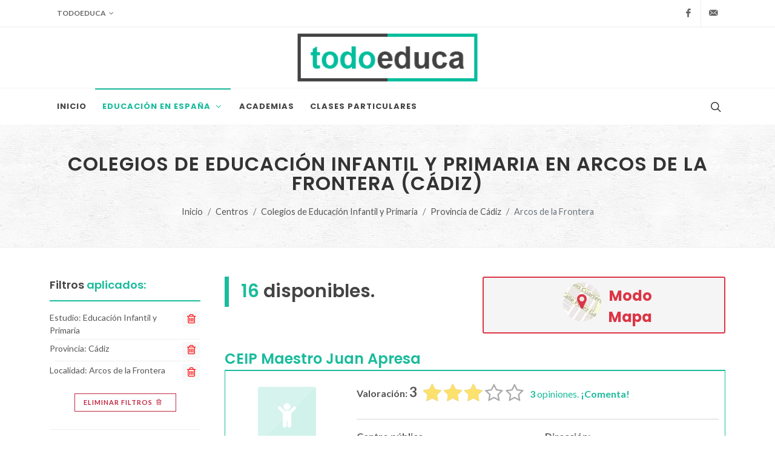

--- FILE ---
content_type: text/html; charset=UTF-8
request_url: https://todoeduca.com/centros/colegios/arcos-de-la-frontera-cadiz/p-1/
body_size: 21017
content:
<!--

 ·▄▄▄▄         ▐ ▄
██▪ ██ ▪     •█▌▐█
▐█· ▐█▌ ▄█▀▄ ▐█▐▐▌
██. ██ ▐█▌.▐▌██▐█▌
▀▀▀▀▀•  ▀█▄▀▪▀▀ █▪

-->
<!DOCTYPE html>
<html dir="ltr" lang="es-ES">
<head>
			
		<!-- Google tag (gtag.js) -->
		<script async src="https://www.googletagmanager.com/gtag/js?id=G-QZHX3KME85"></script>
		<script>
			window.dataLayer = window.dataLayer || [];
			function gtag(){dataLayer.push(arguments);}
			gtag('js', new Date());

			gtag('config', 'G-QZHX3KME85');
		</script>
		
				<script async src="https://pagead2.googlesyndication.com/pagead/js/adsbygoogle.js?client=ca-pub-0552623059866121" crossorigin="anonymous"></script>
		<meta charset="utf-8" />
	<meta http-equiv="content-type" content="text/html; charset=utf-8" />
	<meta name="author" content="Don" />

	<link href="https://fonts.googleapis.com/css?family=Lato:300,400,400i,700|Poppins:300,400,500,600,700|PT+Serif:400,400i&display=swap" rel="stylesheet" type="text/css" />
		<link href="https://todoeduca.com/recursos/all/all.css?te-v=04542a41e" rel="stylesheet" type="text/css" />
		
	<meta name="viewport" content="width=device-width, initial-scale=1" />
	<title>Colegios de Educación Infantil y Primaria en Arcos de la Frontera (Cádiz) | Todoeduca</title>
	<meta name="description" content="Colegios de Educación Infantil y Primaria en Arcos de la Frontera (Cádiz). Encuentra el centro de Colegios de Educación Infantil y Primaria que mejor se adapte a tus necesidades." />

		<link rel="apple-touch-icon" sizes="180x180" href="/apple-touch-icon.png">
	<link rel="icon" type="image/png" sizes="32x32" href="/favicon-32x32.png">
	<link rel="icon" type="image/png" sizes="16x16" href="/favicon-16x16.png">
	<link rel="manifest" href="/site.webmanifest">
	<link rel="mask-icon" href="/safari-pinned-tab.svg" color="#5bbad5">
	<meta name="msapplication-TileColor" content="#da532c">
	<meta name="theme-color" content="#ffffff">

	<link rel="canonical" href="https://todoeduca.com/centros/colegios/arcos-de-la-frontera-cadiz/" />
	<meta name="robots" content="INDEX,FOLLOW" />
	<script>
		// Frame-busting to prevent site from being loaded within a frame without permission (click-jacking)
		if (window.top !== window.self) {
			window.top.location.replace(window.self.location.href);
		}
	</script>
</head>
<body class="stretched page-transition side-panel-left side-push-panel" data-loader="7">
			<div class="body-overlay d-lg-none"></div>
		<div id="side-panel" class="d-lg-none">
			<div id="side-panel-trigger-close" class="side-panel-trigger">
				<a href="#"><i class="icon-line-cross"></i></a>
			</div>
			<div class="side-panel-wrap">
				
























	<div class="widget clearfix pt-0 mt-0 seccion_filtros_SP_M seccion_filtros_SP_M_filtros_main">
	<div class="fancy-title title-bottom-border">
					<h3>Filtrar <span>Educación Infantil y Primaria</span> por:</h3>
			</div>
	<nav class="nav-tree mb-0">
		<ul>
			
			<li class="sub-menu seccion_filtros_SP_M seccion_filtros_SP_M_estudios">
												<a role="button" class="">
				<i class="icon-buffer"></i>
				Nivel
				
			</a>
						<ul class="con-borde">
																														<li class="">
													<a href="https://todoeduca.com/centros/primer-ciclo-educacion-infantil/arcos-de-la-frontera-cadiz/">
														Primer Ciclo de Educación Infantil
								<span class="extra-info">(6)</span>
							</a>
					</li>
																														<li class="">
													<a href="https://todoeduca.com/centros/segundo-ciclo-educacion-infantil/arcos-de-la-frontera-cadiz/">
														Segundo Ciclo de Educación Infantil
								<span class="extra-info">(10)</span>
							</a>
					</li>
																														<li class="">
													<a href="https://todoeduca.com/centros/primaria/arcos-de-la-frontera-cadiz/">
														Educación Primaria
								<span class="extra-info">(10)</span>
							</a>
					</li>
							</ul>
		</li>
	
			
	
			
	
			
			<li class="sub-menu mt-3 seccion_filtros_SP_M seccion_filtros_SP_M_provincias" id="li_provincias_SP_M">
																							<a role="button" class="pb-0">
				<i class="icon-map"></i>
				Provincia
				<span class="text-danger">*</span>
			</a>
											
	
																	<ul class="con-borde" style="border-bottom: 0">
					<li>
						<input class="input-filtro" id="input_text_filtro_provincias_SP_M" type="text" placeholder="Busca una provincia.">
					</li>
				</ul>
						<ul class="con-borde limitar-alto scroll">
																														<li data-name="A Coruña" data-keywords="La Coruña" class=" provincias_filtrables_SP_M">
													<a href="https://todoeduca.com/centros/colegios/provincia-a-coruna/">
													A Coruña
							<span class="extra-info">(541)</span>
						</a>
					</li>
																														<li data-name="Albacete" data-keywords="" class=" provincias_filtrables_SP_M">
													<a href="https://todoeduca.com/centros/colegios/provincia-albacete/">
													Albacete
							<span class="extra-info">(259)</span>
						</a>
					</li>
																														<li data-name="Alicante" data-keywords="Alacant" class=" provincias_filtrables_SP_M">
													<a href="https://todoeduca.com/centros/colegios/provincia-alicante/">
													Alicante
							<span class="extra-info">(694)</span>
						</a>
					</li>
																														<li data-name="Almería" data-keywords="" class=" provincias_filtrables_SP_M">
													<a href="https://todoeduca.com/centros/colegios/provincia-almeria/">
													Almería
							<span class="extra-info">(486)</span>
						</a>
					</li>
																														<li data-name="Araba" data-keywords="Álava" class=" provincias_filtrables_SP_M">
													<a href="https://todoeduca.com/centros/colegios/provincia-araba/">
													Araba
							<span class="extra-info">(171)</span>
						</a>
					</li>
																														<li data-name="Asturias" data-keywords="" class=" provincias_filtrables_SP_M">
													<a href="https://todoeduca.com/centros/colegios/provincia-asturias/">
													Asturias
							<span class="extra-info">(407)</span>
						</a>
					</li>
																														<li data-name="Ávila" data-keywords="" class=" provincias_filtrables_SP_M">
													<a href="https://todoeduca.com/centros/colegios/provincia-avila/">
													Ávila
							<span class="extra-info">(87)</span>
						</a>
					</li>
																														<li data-name="Badajoz" data-keywords="" class=" provincias_filtrables_SP_M">
													<a href="https://todoeduca.com/centros/colegios/provincia-badajoz/">
													Badajoz
							<span class="extra-info">(357)</span>
						</a>
					</li>
																														<li data-name="Barcelona" data-keywords="" class=" provincias_filtrables_SP_M">
													<a href="https://todoeduca.com/centros/colegios/provincia-barcelona/">
													Barcelona
							<span class="extra-info">(2652)</span>
						</a>
					</li>
																														<li data-name="Bizkaia" data-keywords="Vizcaya" class=" provincias_filtrables_SP_M">
													<a href="https://todoeduca.com/centros/colegios/provincia-bizkaia/">
													Bizkaia
							<span class="extra-info">(519)</span>
						</a>
					</li>
																														<li data-name="Burgos" data-keywords="" class=" provincias_filtrables_SP_M">
													<a href="https://todoeduca.com/centros/colegios/provincia-burgos/">
													Burgos
							<span class="extra-info">(130)</span>
						</a>
					</li>
																														<li data-name="Cáceres" data-keywords="" class=" provincias_filtrables_SP_M">
													<a href="https://todoeduca.com/centros/colegios/provincia-caceres/">
													Cáceres
							<span class="extra-info">(243)</span>
						</a>
					</li>
																														<li data-name="Cádiz" data-keywords="" class=" provincias_filtrables_SP_M current">
													<a href="https://todoeduca.com/centros/colegios/provincia-cadiz/">
													Cádiz
							<span class="extra-info">(613)</span>
						</a>
					</li>
																														<li data-name="Cantabria" data-keywords="" class=" provincias_filtrables_SP_M">
													<a href="https://todoeduca.com/centros/colegios/provincia-cantabria/">
													Cantabria
							<span class="extra-info">(236)</span>
						</a>
					</li>
																														<li data-name="Castellón" data-keywords="Castelló" class=" provincias_filtrables_SP_M">
													<a href="https://todoeduca.com/centros/colegios/provincia-castellon/">
													Castellón
							<span class="extra-info">(261)</span>
						</a>
					</li>
																														<li data-name="Ceuta" data-keywords="" class=" provincias_filtrables_SP_M">
													<a href="https://todoeduca.com/centros/colegios/provincia-ceuta/">
													Ceuta
							<span class="extra-info">(31)</span>
						</a>
					</li>
																														<li data-name="Ciudad Real" data-keywords="" class=" provincias_filtrables_SP_M">
													<a href="https://todoeduca.com/centros/colegios/provincia-ciudad-real/">
													Ciudad Real
							<span class="extra-info">(313)</span>
						</a>
					</li>
																														<li data-name="Córdoba" data-keywords="" class=" provincias_filtrables_SP_M">
													<a href="https://todoeduca.com/centros/colegios/provincia-cordoba/">
													Córdoba
							<span class="extra-info">(563)</span>
						</a>
					</li>
																														<li data-name="Cuenca" data-keywords="" class=" provincias_filtrables_SP_M">
													<a href="https://todoeduca.com/centros/colegios/provincia-cuenca/">
													Cuenca
							<span class="extra-info">(114)</span>
						</a>
					</li>
																														<li data-name="Gipuzkoa" data-keywords="Guipúzcoa" class=" provincias_filtrables_SP_M">
													<a href="https://todoeduca.com/centros/colegios/provincia-gipuzkoa/">
													Gipuzkoa
							<span class="extra-info">(349)</span>
						</a>
					</li>
																														<li data-name="Girona" data-keywords="Gerona" class=" provincias_filtrables_SP_M">
													<a href="https://todoeduca.com/centros/colegios/provincia-girona/">
													Girona
							<span class="extra-info">(481)</span>
						</a>
					</li>
																														<li data-name="Granada" data-keywords="" class=" provincias_filtrables_SP_M">
													<a href="https://todoeduca.com/centros/colegios/provincia-granada/">
													Granada
							<span class="extra-info">(561)</span>
						</a>
					</li>
																														<li data-name="Guadalajara" data-keywords="" class=" provincias_filtrables_SP_M">
													<a href="https://todoeduca.com/centros/colegios/provincia-guadalajara/">
													Guadalajara
							<span class="extra-info">(152)</span>
						</a>
					</li>
																														<li data-name="Huelva" data-keywords="" class=" provincias_filtrables_SP_M">
													<a href="https://todoeduca.com/centros/colegios/provincia-huelva/">
													Huelva
							<span class="extra-info">(332)</span>
						</a>
					</li>
																														<li data-name="Huesca" data-keywords="" class=" provincias_filtrables_SP_M">
													<a href="https://todoeduca.com/centros/colegios/provincia-huesca/">
													Huesca
							<span class="extra-info">(153)</span>
						</a>
					</li>
																														<li data-name="Illes Balears" data-keywords="Islas Baleares" class=" provincias_filtrables_SP_M">
													<a href="https://todoeduca.com/centros/colegios/provincia-illes-balears/">
													Illes Balears
							<span class="extra-info">(528)</span>
						</a>
					</li>
																														<li data-name="Jaén" data-keywords="" class=" provincias_filtrables_SP_M">
													<a href="https://todoeduca.com/centros/colegios/provincia-jaen/">
													Jaén
							<span class="extra-info">(411)</span>
						</a>
					</li>
																														<li data-name="La Rioja" data-keywords="" class=" provincias_filtrables_SP_M">
													<a href="https://todoeduca.com/centros/colegios/provincia-la-rioja/">
													La Rioja
							<span class="extra-info">(150)</span>
						</a>
					</li>
																														<li data-name="Las Palmas" data-keywords="" class=" provincias_filtrables_SP_M">
													<a href="https://todoeduca.com/centros/colegios/provincia-las-palmas/">
													Las Palmas
							<span class="extra-info">(441)</span>
						</a>
					</li>
																														<li data-name="León" data-keywords="" class=" provincias_filtrables_SP_M">
													<a href="https://todoeduca.com/centros/colegios/provincia-leon/">
													León
							<span class="extra-info">(187)</span>
						</a>
					</li>
																														<li data-name="Lleida" data-keywords="Lérida" class=" provincias_filtrables_SP_M">
													<a href="https://todoeduca.com/centros/colegios/provincia-lleida/">
													Lleida
							<span class="extra-info">(396)</span>
						</a>
					</li>
																														<li data-name="Lugo" data-keywords="" class=" provincias_filtrables_SP_M">
													<a href="https://todoeduca.com/centros/colegios/provincia-lugo/">
													Lugo
							<span class="extra-info">(157)</span>
						</a>
					</li>
																														<li data-name="Madrid" data-keywords="" class=" provincias_filtrables_SP_M">
													<a href="https://todoeduca.com/centros/colegios/provincia-madrid/">
													Madrid
							<span class="extra-info">(2888)</span>
						</a>
					</li>
																														<li data-name="Málaga" data-keywords="" class=" provincias_filtrables_SP_M">
													<a href="https://todoeduca.com/centros/colegios/provincia-malaga/">
													Málaga
							<span class="extra-info">(906)</span>
						</a>
					</li>
																														<li data-name="Melilla" data-keywords="" class=" provincias_filtrables_SP_M">
													<a href="https://todoeduca.com/centros/colegios/provincia-melilla/">
													Melilla
							<span class="extra-info">(26)</span>
						</a>
					</li>
																														<li data-name="Murcia" data-keywords="" class=" provincias_filtrables_SP_M">
													<a href="https://todoeduca.com/centros/colegios/provincia-murcia/">
													Murcia
							<span class="extra-info">(725)</span>
						</a>
					</li>
																														<li data-name="Navarra" data-keywords="" class=" provincias_filtrables_SP_M">
													<a href="https://todoeduca.com/centros/colegios/provincia-navarra/">
													Navarra
							<span class="extra-info">(329)</span>
						</a>
					</li>
																														<li data-name="Ourense" data-keywords="Orense" class=" provincias_filtrables_SP_M">
													<a href="https://todoeduca.com/centros/colegios/provincia-ourense/">
													Ourense
							<span class="extra-info">(149)</span>
						</a>
					</li>
																														<li data-name="Palencia" data-keywords="" class=" provincias_filtrables_SP_M">
													<a href="https://todoeduca.com/centros/colegios/provincia-palencia/">
													Palencia
							<span class="extra-info">(81)</span>
						</a>
					</li>
																														<li data-name="Pontevedra" data-keywords="" class=" provincias_filtrables_SP_M">
													<a href="https://todoeduca.com/centros/colegios/provincia-pontevedra/">
													Pontevedra
							<span class="extra-info">(460)</span>
						</a>
					</li>
																														<li data-name="Salamanca" data-keywords="" class=" provincias_filtrables_SP_M">
													<a href="https://todoeduca.com/centros/colegios/provincia-salamanca/">
													Salamanca
							<span class="extra-info">(164)</span>
						</a>
					</li>
																														<li data-name="Santa Cruz de Tenerife" data-keywords="" class=" provincias_filtrables_SP_M">
													<a href="https://todoeduca.com/centros/colegios/provincia-santa-cruz-de-tenerife/">
													Santa Cruz de Tenerife
							<span class="extra-info">(476)</span>
						</a>
					</li>
																														<li data-name="Segovia" data-keywords="" class=" provincias_filtrables_SP_M">
													<a href="https://todoeduca.com/centros/colegios/provincia-segovia/">
													Segovia
							<span class="extra-info">(76)</span>
						</a>
					</li>
																														<li data-name="Sevilla" data-keywords="" class=" provincias_filtrables_SP_M">
													<a href="https://todoeduca.com/centros/colegios/provincia-sevilla/">
													Sevilla
							<span class="extra-info">(1250)</span>
						</a>
					</li>
																														<li data-name="Soria" data-keywords="" class=" provincias_filtrables_SP_M">
													<a href="https://todoeduca.com/centros/colegios/provincia-soria/">
													Soria
							<span class="extra-info">(53)</span>
						</a>
					</li>
																														<li data-name="Tarragona" data-keywords="" class=" provincias_filtrables_SP_M">
													<a href="https://todoeduca.com/centros/colegios/provincia-tarragona/">
													Tarragona
							<span class="extra-info">(504)</span>
						</a>
					</li>
																														<li data-name="Teruel" data-keywords="" class=" provincias_filtrables_SP_M">
													<a href="https://todoeduca.com/centros/colegios/provincia-teruel/">
													Teruel
							<span class="extra-info">(112)</span>
						</a>
					</li>
																														<li data-name="Toledo" data-keywords="" class=" provincias_filtrables_SP_M">
													<a href="https://todoeduca.com/centros/colegios/provincia-toledo/">
													Toledo
							<span class="extra-info">(422)</span>
						</a>
					</li>
																														<li data-name="Valencia" data-keywords="" class=" provincias_filtrables_SP_M">
													<a href="https://todoeduca.com/centros/colegios/provincia-valencia/">
													Valencia
							<span class="extra-info">(1313)</span>
						</a>
					</li>
																														<li data-name="Valladolid" data-keywords="" class=" provincias_filtrables_SP_M">
													<a href="https://todoeduca.com/centros/colegios/provincia-valladolid/">
													Valladolid
							<span class="extra-info">(230)</span>
						</a>
					</li>
																														<li data-name="Zamora" data-keywords="" class=" provincias_filtrables_SP_M">
													<a href="https://todoeduca.com/centros/colegios/provincia-zamora/">
													Zamora
							<span class="extra-info">(93)</span>
						</a>
					</li>
																														<li data-name="Zaragoza" data-keywords="" class=" provincias_filtrables_SP_M">
													<a href="https://todoeduca.com/centros/colegios/provincia-zaragoza/">
													Zaragoza
							<span class="extra-info">(436)</span>
						</a>
					</li>
								<li class="provincias_filtrables_SP_M_ultimo d-none center">
					<span class="text-danger fw-bold">No hay resultados</span>
				</li>
			</ul>
		</li>
	
			
			<li class="sub-menu seccion_filtros_SP_M seccion_filtros_SP_M_localidades" id="li_localidades_SP_M">
																							<a role="button" class="pb-0">
				<i class="icon-map-marked-alt"></i>
				Localidad
				<span class="text-danger">*</span>
			</a>
											
	
																	<ul class="con-borde" style="border-bottom: 0">
					<li>
						<input class="input-filtro" id="input_text_filtro_localidades_SP_M" type="text" placeholder="Busca una localidad.">
					</li>
				</ul>
						<ul class="con-borde limitar-alto scroll">
																														<li data-name="Alcalá de los Gazules" data-keywords="" class=" localidades_filtrables_SP_M">
													<a href="https://todoeduca.com/centros/colegios/alcala-de-los-gazules-cadiz/">
													Alcalá de los Gazules
							<span class="extra-info">(4)</span>
						</a>
					</li>
																														<li data-name="Alcalá del Valle" data-keywords="" class=" localidades_filtrables_SP_M">
													<a href="https://todoeduca.com/centros/colegios/alcala-del-valle-cadiz/">
													Alcalá del Valle
							<span class="extra-info">(3)</span>
						</a>
					</li>
																														<li data-name="Algar" data-keywords="" class=" localidades_filtrables_SP_M">
													<a href="https://todoeduca.com/centros/colegios/algar-cadiz/">
													Algar
							<span class="extra-info">(2)</span>
						</a>
					</li>
																														<li data-name="Algeciras" data-keywords="" class=" localidades_filtrables_SP_M">
													<a href="https://todoeduca.com/centros/colegios/algeciras-cadiz/p-1/">
													Algeciras
							<span class="extra-info">(44)</span>
						</a>
					</li>
																														<li data-name="Algodonales" data-keywords="" class=" localidades_filtrables_SP_M">
													<a href="https://todoeduca.com/centros/colegios/algodonales-cadiz/">
													Algodonales
							<span class="extra-info">(6)</span>
						</a>
					</li>
																														<li data-name="Arcos de la Frontera" data-keywords="" class=" localidades_filtrables_SP_M current">
													<a href="https://todoeduca.com/centros/colegios/arcos-de-la-frontera-cadiz/p-1/">
													Arcos de la Frontera
							<span class="extra-info">(16)</span>
						</a>
					</li>
																														<li data-name="Barbate" data-keywords="" class=" localidades_filtrables_SP_M">
													<a href="https://todoeduca.com/centros/colegios/barbate-cadiz/">
													Barbate
							<span class="extra-info">(8)</span>
						</a>
					</li>
																														<li data-name="Barrio Nuevo" data-keywords="" class=" localidades_filtrables_SP_M">
													<a href="https://todoeduca.com/centros/colegios/barrio-nuevo-cadiz/">
													Barrio Nuevo
							<span class="extra-info">(1)</span>
						</a>
					</li>
																														<li data-name="Benalup" data-keywords="" class=" localidades_filtrables_SP_M">
													<a href="https://todoeduca.com/centros/colegios/benalup-cadiz/">
													Benalup
							<span class="extra-info">(3)</span>
						</a>
					</li>
																														<li data-name="Benaocaz" data-keywords="" class=" localidades_filtrables_SP_M">
													<a href="https://todoeduca.com/centros/colegios/benaocaz-cadiz/">
													Benaocaz
							<span class="extra-info">(1)</span>
						</a>
					</li>
																														<li data-name="Bonanza" data-keywords="" class=" localidades_filtrables_SP_M">
													<a href="https://todoeduca.com/centros/colegios/bonanza-cadiz/">
													Bonanza
							<span class="extra-info">(1)</span>
						</a>
					</li>
																														<li data-name="Bornos" data-keywords="" class=" localidades_filtrables_SP_M">
													<a href="https://todoeduca.com/centros/colegios/bornos-cadiz/">
													Bornos
							<span class="extra-info">(4)</span>
						</a>
					</li>
																														<li data-name="Cádiz" data-keywords="" class=" localidades_filtrables_SP_M">
													<a href="https://todoeduca.com/centros/colegios/cadiz-capital/p-1/">
													Cádiz
							<span class="extra-info">(48)</span>
						</a>
					</li>
																														<li data-name="Campamento" data-keywords="" class=" localidades_filtrables_SP_M">
													<a href="https://todoeduca.com/centros/colegios/campamento-cadiz/">
													Campamento
							<span class="extra-info">(1)</span>
						</a>
					</li>
																														<li data-name="Castellar de la Frontera" data-keywords="" class=" localidades_filtrables_SP_M">
													<a href="https://todoeduca.com/centros/colegios/castellar-de-la-frontera-cadiz/">
													Castellar de la Frontera
							<span class="extra-info">(2)</span>
						</a>
					</li>
																														<li data-name="Chiclana de la Frontera" data-keywords="" class=" localidades_filtrables_SP_M">
													<a href="https://todoeduca.com/centros/colegios/chiclana-de-la-frontera-cadiz/p-1/">
													Chiclana de la Frontera
							<span class="extra-info">(46)</span>
						</a>
					</li>
																														<li data-name="Chipiona" data-keywords="" class=" localidades_filtrables_SP_M">
													<a href="https://todoeduca.com/centros/colegios/chipiona-cadiz/">
													Chipiona
							<span class="extra-info">(9)</span>
						</a>
					</li>
																														<li data-name="Conil de la Frontera" data-keywords="" class=" localidades_filtrables_SP_M">
													<a href="https://todoeduca.com/centros/colegios/conil-de-la-frontera-cadiz/">
													Conil de la Frontera
							<span class="extra-info">(10)</span>
						</a>
					</li>
																														<li data-name="Cortijillos" data-keywords="" class=" localidades_filtrables_SP_M">
													<a href="https://todoeduca.com/centros/colegios/cortijillos-cadiz/">
													Cortijillos
							<span class="extra-info">(1)</span>
						</a>
					</li>
																														<li data-name="Coto de Bornos" data-keywords="" class=" localidades_filtrables_SP_M">
													<a href="https://todoeduca.com/centros/colegios/coto-de-bornos-cadiz/">
													Coto de Bornos
							<span class="extra-info">(2)</span>
						</a>
					</li>
																														<li data-name="El Bosque" data-keywords="" class=" localidades_filtrables_SP_M">
													<a href="https://todoeduca.com/centros/colegios/el-bosque-cadiz/">
													El Bosque
							<span class="extra-info">(2)</span>
						</a>
					</li>
																														<li data-name="El Gastor" data-keywords="" class=" localidades_filtrables_SP_M">
													<a href="https://todoeduca.com/centros/colegios/el-gastor-cadiz/">
													El Gastor
							<span class="extra-info">(2)</span>
						</a>
					</li>
																														<li data-name="El Guijo" data-keywords="" class=" localidades_filtrables_SP_M">
													<a href="https://todoeduca.com/centros/colegios/el-guijo-cadiz/">
													El Guijo
							<span class="extra-info">(1)</span>
						</a>
					</li>
																														<li data-name="El Pelayo" data-keywords="" class=" localidades_filtrables_SP_M">
													<a href="https://todoeduca.com/centros/colegios/el-pelayo-cadiz/">
													El Pelayo
							<span class="extra-info">(1)</span>
						</a>
					</li>
																														<li data-name="El Portal" data-keywords="" class=" localidades_filtrables_SP_M">
													<a href="https://todoeduca.com/centros/colegios/el-portal-cadiz/">
													El Portal
							<span class="extra-info">(1)</span>
						</a>
					</li>
																														<li data-name="El Puerto de Santa María" data-keywords="" class=" localidades_filtrables_SP_M">
													<a href="https://todoeduca.com/centros/colegios/el-puerto-de-santa-maria-cadiz/p-1/">
													El Puerto de Santa María
							<span class="extra-info">(42)</span>
						</a>
					</li>
																														<li data-name="El Torno" data-keywords="" class=" localidades_filtrables_SP_M">
													<a href="https://todoeduca.com/centros/colegios/el-torno-cadiz/">
													El Torno
							<span class="extra-info">(1)</span>
						</a>
					</li>
																														<li data-name="Espera" data-keywords="" class=" localidades_filtrables_SP_M">
													<a href="https://todoeduca.com/centros/colegios/espera-cadiz/">
													Espera
							<span class="extra-info">(2)</span>
						</a>
					</li>
																														<li data-name="Estación Férrea" data-keywords="" class=" localidades_filtrables_SP_M">
													<a href="https://todoeduca.com/centros/colegios/estacion-ferrea-cadiz/">
													Estación Férrea
							<span class="extra-info">(2)</span>
						</a>
					</li>
																														<li data-name="Estella del Marqués" data-keywords="" class=" localidades_filtrables_SP_M">
													<a href="https://todoeduca.com/centros/colegios/estella-del-marques-cadiz/">
													Estella del Marqués
							<span class="extra-info">(1)</span>
						</a>
					</li>
																														<li data-name="Facinas" data-keywords="" class=" localidades_filtrables_SP_M">
													<a href="https://todoeduca.com/centros/colegios/facinas-cadiz/">
													Facinas
							<span class="extra-info">(1)</span>
						</a>
					</li>
																														<li data-name="Gibalbín" data-keywords="" class=" localidades_filtrables_SP_M">
													<a href="https://todoeduca.com/centros/colegios/gibalbin-cadiz/">
													Gibalbín
							<span class="extra-info">(1)</span>
						</a>
					</li>
																														<li data-name="Grazalema" data-keywords="" class=" localidades_filtrables_SP_M">
													<a href="https://todoeduca.com/centros/colegios/grazalema-cadiz/">
													Grazalema
							<span class="extra-info">(2)</span>
						</a>
					</li>
																														<li data-name="Guadacorte" data-keywords="" class=" localidades_filtrables_SP_M">
													<a href="https://todoeduca.com/centros/colegios/guadacorte-cadiz/">
													Guadacorte
							<span class="extra-info">(1)</span>
						</a>
					</li>
																														<li data-name="Guadalcacín" data-keywords="" class=" localidades_filtrables_SP_M">
													<a href="https://todoeduca.com/centros/colegios/guadalcacin-cadiz/">
													Guadalcacín
							<span class="extra-info">(3)</span>
						</a>
					</li>
																														<li data-name="Guadiaro" data-keywords="" class=" localidades_filtrables_SP_M">
													<a href="https://todoeduca.com/centros/colegios/guadiaro-cadiz/">
													Guadiaro
							<span class="extra-info">(2)</span>
						</a>
					</li>
																														<li data-name="Jarana" data-keywords="" class=" localidades_filtrables_SP_M">
													<a href="https://todoeduca.com/centros/colegios/jarana-cadiz/">
													Jarana
							<span class="extra-info">(1)</span>
						</a>
					</li>
																														<li data-name="Jédula" data-keywords="" class=" localidades_filtrables_SP_M">
													<a href="https://todoeduca.com/centros/colegios/jedula-cadiz/">
													Jédula
							<span class="extra-info">(2)</span>
						</a>
					</li>
																														<li data-name="Jerez de la Frontera" data-keywords="" class=" localidades_filtrables_SP_M">
													<a href="https://todoeduca.com/centros/colegios/jerez-de-la-frontera-cadiz/p-1/">
													Jerez de la Frontera
							<span class="extra-info">(92)</span>
						</a>
					</li>
																														<li data-name="Jimena de la Frontera" data-keywords="" class=" localidades_filtrables_SP_M">
													<a href="https://todoeduca.com/centros/colegios/jimena-de-la-frontera-cadiz/">
													Jimena de la Frontera
							<span class="extra-info">(4)</span>
						</a>
					</li>
																														<li data-name="José Antonio" data-keywords="" class=" localidades_filtrables_SP_M">
													<a href="https://todoeduca.com/centros/colegios/jose-antonio-cadiz/">
													José Antonio
							<span class="extra-info">(1)</span>
						</a>
					</li>
																														<li data-name="La Algaida" data-keywords="" class=" localidades_filtrables_SP_M">
													<a href="https://todoeduca.com/centros/colegios/la-algaida-cadiz/">
													La Algaida
							<span class="extra-info">(1)</span>
						</a>
					</li>
																														<li data-name="La Barca de la Florida" data-keywords="" class=" localidades_filtrables_SP_M">
													<a href="https://todoeduca.com/centros/colegios/la-barca-de-la-florida-cadiz/">
													La Barca de la Florida
							<span class="extra-info">(2)</span>
						</a>
					</li>
																														<li data-name="La Ina" data-keywords="" class=" localidades_filtrables_SP_M">
													<a href="https://todoeduca.com/centros/colegios/la-ina-cadiz/">
													La Ina
							<span class="extra-info">(1)</span>
						</a>
					</li>
																														<li data-name="La Jara" data-keywords="" class=" localidades_filtrables_SP_M">
													<a href="https://todoeduca.com/centros/colegios/la-jara-cadiz/">
													La Jara
							<span class="extra-info">(1)</span>
						</a>
					</li>
																														<li data-name="La Línea de la Concepción" data-keywords="" class=" localidades_filtrables_SP_M">
													<a href="https://todoeduca.com/centros/colegios/la-linea-de-la-concepcion-cadiz/p-1/">
													La Línea de la Concepción
							<span class="extra-info">(24)</span>
						</a>
					</li>
																														<li data-name="La Muela" data-keywords="" class=" localidades_filtrables_SP_M">
													<a href="https://todoeduca.com/centros/colegios/la-muela-cadiz/">
													La Muela
							<span class="extra-info">(1)</span>
						</a>
					</li>
																														<li data-name="Las Lomas" data-keywords="" class=" localidades_filtrables_SP_M">
													<a href="https://todoeduca.com/centros/colegios/las-lomas-cadiz/">
													Las Lomas
							<span class="extra-info">(2)</span>
						</a>
					</li>
																														<li data-name="Los Barrios" data-keywords="" class=" localidades_filtrables_SP_M">
													<a href="https://todoeduca.com/centros/colegios/los-barrios-cadiz/">
													Los Barrios
							<span class="extra-info">(6)</span>
						</a>
					</li>
																														<li data-name="Medina Sidonia" data-keywords="" class=" localidades_filtrables_SP_M">
													<a href="https://todoeduca.com/centros/colegios/medina-sidonia-cadiz/">
													Medina Sidonia
							<span class="extra-info">(8)</span>
						</a>
					</li>
																														<li data-name="Mesas de Asta" data-keywords="" class=" localidades_filtrables_SP_M">
													<a href="https://todoeduca.com/centros/colegios/mesas-de-asta-cadiz/">
													Mesas de Asta
							<span class="extra-info">(2)</span>
						</a>
					</li>
																														<li data-name="Nueva Jarilla" data-keywords="" class=" localidades_filtrables_SP_M">
													<a href="https://todoeduca.com/centros/colegios/nueva-jarilla-cadiz/">
													Nueva Jarilla
							<span class="extra-info">(1)</span>
						</a>
					</li>
																														<li data-name="Olvera" data-keywords="" class=" localidades_filtrables_SP_M">
													<a href="https://todoeduca.com/centros/colegios/olvera-cadiz/">
													Olvera
							<span class="extra-info">(4)</span>
						</a>
					</li>
																														<li data-name="Palmones" data-keywords="" class=" localidades_filtrables_SP_M">
													<a href="https://todoeduca.com/centros/colegios/palmones-cadiz/">
													Palmones
							<span class="extra-info">(2)</span>
						</a>
					</li>
																														<li data-name="Paterna de Rivera" data-keywords="" class=" localidades_filtrables_SP_M">
													<a href="https://todoeduca.com/centros/colegios/paterna-de-rivera-cadiz/">
													Paterna de Rivera
							<span class="extra-info">(3)</span>
						</a>
					</li>
																														<li data-name="Prado del Rey" data-keywords="" class=" localidades_filtrables_SP_M">
													<a href="https://todoeduca.com/centros/colegios/prado-del-rey-cadiz/">
													Prado del Rey
							<span class="extra-info">(4)</span>
						</a>
					</li>
																														<li data-name="Puente Mayorga" data-keywords="" class=" localidades_filtrables_SP_M">
													<a href="https://todoeduca.com/centros/colegios/puente-mayorga-cadiz/">
													Puente Mayorga
							<span class="extra-info">(2)</span>
						</a>
					</li>
																														<li data-name="Puerto Real" data-keywords="" class=" localidades_filtrables_SP_M">
													<a href="https://todoeduca.com/centros/colegios/puerto-real-cadiz/p-1/">
													Puerto Real
							<span class="extra-info">(14)</span>
						</a>
					</li>
																														<li data-name="Puerto Serrano" data-keywords="" class=" localidades_filtrables_SP_M">
													<a href="https://todoeduca.com/centros/colegios/puerto-serrano-cadiz/">
													Puerto Serrano
							<span class="extra-info">(4)</span>
						</a>
					</li>
																														<li data-name="Río San Pedro" data-keywords="" class=" localidades_filtrables_SP_M">
													<a href="https://todoeduca.com/centros/colegios/rio-san-pedro-cadiz/">
													Río San Pedro
							<span class="extra-info">(3)</span>
						</a>
					</li>
																														<li data-name="Roche" data-keywords="" class=" localidades_filtrables_SP_M">
													<a href="https://todoeduca.com/centros/colegios/roche-cadiz/">
													Roche
							<span class="extra-info">(1)</span>
						</a>
					</li>
																														<li data-name="Rota" data-keywords="" class=" localidades_filtrables_SP_M">
													<a href="https://todoeduca.com/centros/colegios/rota-cadiz/p-1/">
													Rota
							<span class="extra-info">(18)</span>
						</a>
					</li>
																														<li data-name="San Enrique" data-keywords="" class=" localidades_filtrables_SP_M">
													<a href="https://todoeduca.com/centros/colegios/san-enrique-cadiz/">
													San Enrique
							<span class="extra-info">(2)</span>
						</a>
					</li>
																														<li data-name="San Fernando" data-keywords="" class=" localidades_filtrables_SP_M">
													<a href="https://todoeduca.com/centros/colegios/san-fernando-cadiz/p-1/">
													San Fernando
							<span class="extra-info">(45)</span>
						</a>
					</li>
																														<li data-name="San Isidro del Guadalete" data-keywords="" class=" localidades_filtrables_SP_M">
													<a href="https://todoeduca.com/centros/colegios/san-isidro-del-guadalete-cadiz/">
													San Isidro del Guadalete
							<span class="extra-info">(1)</span>
						</a>
					</li>
																														<li data-name="San José del Valle" data-keywords="" class=" localidades_filtrables_SP_M">
													<a href="https://todoeduca.com/centros/colegios/san-jose-del-valle-cadiz/">
													San José del Valle
							<span class="extra-info">(3)</span>
						</a>
					</li>
																														<li data-name="San Martín del Tesorillo" data-keywords="" class=" localidades_filtrables_SP_M">
													<a href="https://todoeduca.com/centros/colegios/san-martin-del-tesorillo-cadiz/">
													San Martín del Tesorillo
							<span class="extra-info">(2)</span>
						</a>
					</li>
																														<li data-name="San Pablo de Buceite" data-keywords="" class=" localidades_filtrables_SP_M">
													<a href="https://todoeduca.com/centros/colegios/san-pablo-de-buceite-cadiz/">
													San Pablo de Buceite
							<span class="extra-info">(2)</span>
						</a>
					</li>
																														<li data-name="San Roque" data-keywords="" class=" localidades_filtrables_SP_M">
													<a href="https://todoeduca.com/centros/colegios/san-roque-cadiz/">
													San Roque
							<span class="extra-info">(9)</span>
						</a>
					</li>
																														<li data-name="Sanlúcar de Barrameda" data-keywords="" class=" localidades_filtrables_SP_M">
													<a href="https://todoeduca.com/centros/colegios/sanlucar-de-barrameda-cadiz/p-1/">
													Sanlúcar de Barrameda
							<span class="extra-info">(28)</span>
						</a>
					</li>
																														<li data-name="Setenil" data-keywords="" class=" localidades_filtrables_SP_M">
													<a href="https://todoeduca.com/centros/colegios/setenil-cadiz/">
													Setenil
							<span class="extra-info">(2)</span>
						</a>
					</li>
																														<li data-name="Tahivilla" data-keywords="" class=" localidades_filtrables_SP_M">
													<a href="https://todoeduca.com/centros/colegios/tahivilla-cadiz/">
													Tahivilla
							<span class="extra-info">(1)</span>
						</a>
					</li>
																														<li data-name="Taraguilla" data-keywords="" class=" localidades_filtrables_SP_M">
													<a href="https://todoeduca.com/centros/colegios/taraguilla-cadiz/">
													Taraguilla
							<span class="extra-info">(2)</span>
						</a>
					</li>
																														<li data-name="Tarifa" data-keywords="" class=" localidades_filtrables_SP_M">
													<a href="https://todoeduca.com/centros/colegios/tarifa-cadiz/">
													Tarifa
							<span class="extra-info">(4)</span>
						</a>
					</li>
																														<li data-name="Torre Alháquime" data-keywords="" class=" localidades_filtrables_SP_M">
													<a href="https://todoeduca.com/centros/colegios/torre-alhaquime-cadiz/">
													Torre Alháquime
							<span class="extra-info">(2)</span>
						</a>
					</li>
																														<li data-name="Torre Melgarejo" data-keywords="" class=" localidades_filtrables_SP_M">
													<a href="https://todoeduca.com/centros/colegios/torre-melgarejo-cadiz/">
													Torre Melgarejo
							<span class="extra-info">(1)</span>
						</a>
					</li>
																														<li data-name="Torrecera" data-keywords="" class=" localidades_filtrables_SP_M">
													<a href="https://todoeduca.com/centros/colegios/torrecera-cadiz/">
													Torrecera
							<span class="extra-info">(2)</span>
						</a>
					</li>
																														<li data-name="Trebujena" data-keywords="" class=" localidades_filtrables_SP_M">
													<a href="https://todoeduca.com/centros/colegios/trebujena-cadiz/">
													Trebujena
							<span class="extra-info">(3)</span>
						</a>
					</li>
																														<li data-name="Ubrique" data-keywords="" class=" localidades_filtrables_SP_M">
													<a href="https://todoeduca.com/centros/colegios/ubrique-cadiz/">
													Ubrique
							<span class="extra-info">(7)</span>
						</a>
					</li>
																														<li data-name="Valdelagrana" data-keywords="" class=" localidades_filtrables_SP_M">
													<a href="https://todoeduca.com/centros/colegios/valdelagrana-cadiz/">
													Valdelagrana
							<span class="extra-info">(1)</span>
						</a>
					</li>
																														<li data-name="Vejer de la Frontera" data-keywords="" class=" localidades_filtrables_SP_M">
													<a href="https://todoeduca.com/centros/colegios/vejer-de-la-frontera-cadiz/">
													Vejer de la Frontera
							<span class="extra-info">(4)</span>
						</a>
					</li>
																														<li data-name="Villaluenga del Rosario" data-keywords="" class=" localidades_filtrables_SP_M">
													<a href="https://todoeduca.com/centros/colegios/villaluenga-del-rosario-cadiz/">
													Villaluenga del Rosario
							<span class="extra-info">(1)</span>
						</a>
					</li>
																														<li data-name="Villamartín" data-keywords="" class=" localidades_filtrables_SP_M">
													<a href="https://todoeduca.com/centros/colegios/villamartin-cadiz/">
													Villamartín
							<span class="extra-info">(6)</span>
						</a>
					</li>
																														<li data-name="Zahara (Zahara)" data-keywords="" class=" localidades_filtrables_SP_M">
													<a href="https://todoeduca.com/centros/colegios/zahara-zahara-cadiz/">
													Zahara (Zahara)
							<span class="extra-info">(2)</span>
						</a>
					</li>
																														<li data-name="Zahara de los Atunes" data-keywords="" class=" localidades_filtrables_SP_M">
													<a href="https://todoeduca.com/centros/colegios/zahara-de-los-atunes-cadiz/">
													Zahara de los Atunes
							<span class="extra-info">(1)</span>
						</a>
					</li>
																														<li data-name="Zahora" data-keywords="" class=" localidades_filtrables_SP_M">
													<a href="https://todoeduca.com/centros/colegios/zahora-cadiz/">
													Zahora
							<span class="extra-info">(1)</span>
						</a>
					</li>
								<li class="localidades_filtrables_SP_M_ultimo d-none center">
					<span class="text-danger fw-bold">No hay resultados</span>
				</li>
			</ul>
		</li>
	
			
			<li class="sub-menu mt-3 seccion_filtros_SP_M seccion_filtros_SP_M_naturalezas">
												<a role="button" class="">
				<i class="icon-leaf"></i>
				Naturaleza
				
			</a>
						<ul class="con-borde">
																														<li class="">
													<a href="https://todoeduca.com/centros/colegios-publicos/arcos-de-la-frontera-cadiz/p-1/">
														Estudios Públicos
								<span class="extra-info">(11)</span>
							</a>
					</li>
																														<li class="">
													<a href="https://todoeduca.com/centros/colegios-privados/arcos-de-la-frontera-cadiz/">
														Estudios Privados
								<span class="extra-info">(4)</span>
							</a>
					</li>
																														<li class="">
													<a href="https://todoeduca.com/centros/colegios-concertados/arcos-de-la-frontera-cadiz/">
														Estudios Concertados
								<span class="extra-info">(1)</span>
							</a>
					</li>
							</ul>
		</li>
	
			
			<li class="sub-menu seccion_filtros_SP_M seccion_filtros_SP_M_modalidades">
												<a role="button" class="">
				<i class="icon-world"></i>
				Modalidad
				
			</a>
						<ul class="con-borde">
																														<li class="inactive_link">
													<a role="banner">
													Estudios A ditancia
							<span class="extra-info">(0)</span>
						</a>
					</li>
																														<li class="">
													<a href="https://todoeduca.com/centros/colegios-diurnos/arcos-de-la-frontera-cadiz/p-1/">
													Estudios Presenciales diurnos
							<span class="extra-info">(16)</span>
						</a>
					</li>
																														<li class="inactive_link">
													<a role="banner">
													Estudios Presenciales nocturnos
							<span class="extra-info">(0)</span>
						</a>
					</li>
							</ul>
		</li>
	
			
	
		</ul>
	</nav>
</div>



					<div class="widget clearfix pt-0 mt-0 border-top-0 seccion_filtros_SP_M seccion_filtros_SP_M_niveles">
		<div class="fancy-title title-bottom-border">
			<h3>
									<span>Otros</span> centros
													<br>
					en <span>Arcos de la Frontera (Cádiz)</span>
							</h3>
		</div>
		<nav class="nav-tree mb-0">
			<ul>
				<li class="mt-1 ">
					<a href="https://todoeduca.com/centros/arcos-de-la-frontera-cadiz/p-1/">
						<i class="icon-map-marked-alt"></i>
						Todos
						<span class="extra-info">(21)</span>
					</a>
				</li>
				<div class="divider divider-sm my-3"></div>
																														<li class="mt-1  current">
													<a href="https://todoeduca.com/centros/colegios/arcos-de-la-frontera-cadiz/p-1/">
														<div class="link-icon-left">
									<i class="icon-child"></i>
								</div>
								<div class="link-icon-right">
																		Educación Infantil y Primaria
									<span class="extra-info">(16)</span>
								</div>
								<div class="clear"></div>
							</a>
					</li>
																														<li class="mt-1 ">
													<a href="https://todoeduca.com/centros/eso-bachillerato/arcos-de-la-frontera-cadiz/">
														<div class="link-icon-left">
									<i class="icon-user-graduate"></i>
								</div>
								<div class="link-icon-right">
																		E.S.O. y Bachillerato
									<span class="extra-info">(4)</span>
								</div>
								<div class="clear"></div>
							</a>
					</li>
																														<li class="mt-1 ">
													<a href="https://todoeduca.com/centros/fp/arcos-de-la-frontera-cadiz/">
														<div class="link-icon-left">
									<i class="icon-cogs1"></i>
								</div>
								<div class="link-icon-right">
																		Formación Profesional
									<span class="extra-info">(3)</span>
								</div>
								<div class="clear"></div>
							</a>
					</li>
																														<li class="mt-1 ">
													<a href="https://todoeduca.com/centros/educacion-especial/arcos-de-la-frontera-cadiz/">
														<div class="link-icon-left">
									<i class="icon-chalkboard-teacher"></i>
								</div>
								<div class="link-icon-right">
																		Educación Especial
									<span class="extra-info">(10)</span>
								</div>
								<div class="clear"></div>
							</a>
					</li>
																														<li class="mt-1 ">
													<a href="https://todoeduca.com/centros/educacion-adultos/arcos-de-la-frontera-cadiz/">
														<div class="link-icon-left">
									<i class="icon-group"></i>
								</div>
								<div class="link-icon-right">
																		Educación para Adultos
									<span class="extra-info">(2)</span>
								</div>
								<div class="clear"></div>
							</a>
					</li>
																														<li class="mt-1 ">
													<a href="https://todoeduca.com/centros/preparacion-pruebas-acceso/arcos-de-la-frontera-cadiz/">
														<div class="link-icon-left">
									<i class="icon-line2-note"></i>
								</div>
								<div class="link-icon-right">
																		Preparación para Pruebas de Acceso
									<span class="extra-info">(1)</span>
								</div>
								<div class="clear"></div>
							</a>
					</li>
																														<li class="mt-1 inactive_link">
													<a role="banner">
														<div class="link-icon-left">
									<i class="icon-basketball-ball"></i>
								</div>
								<div class="link-icon-right">
																		Deportes
									<span class="extra-info">(0)</span>
								</div>
								<div class="clear"></div>
							</a>
					</li>
																														<li class="mt-1 inactive_link">
													<a role="banner">
														<div class="link-icon-left">
									<i class="icon-language"></i>
								</div>
								<div class="link-icon-right">
																		Idiomas
									<span class="extra-info">(0)</span>
								</div>
								<div class="clear"></div>
							</a>
					</li>
																														<li class="mt-1 ">
													<a href="https://todoeduca.com/centros/musica-danza/arcos-de-la-frontera-cadiz/">
														<div class="link-icon-left">
									<i class="icon-music"></i>
								</div>
								<div class="link-icon-right">
																		Música y Danza
									<span class="extra-info">(1)</span>
								</div>
								<div class="clear"></div>
							</a>
					</li>
																														<li class="mt-1 inactive_link">
													<a role="banner">
														<div class="link-icon-left">
									<i class="icon-paint-brush"></i>
								</div>
								<div class="link-icon-right">
																		Artes Plásticas y Diseño
									<span class="extra-info">(0)</span>
								</div>
								<div class="clear"></div>
							</a>
					</li>
																														<li class="mt-1 inactive_link">
													<a role="banner">
														<div class="link-icon-left">
									<i class="icon-theater-masks"></i>
								</div>
								<div class="link-icon-right">
																		Arte Dramático Superiores
									<span class="extra-info">(0)</span>
								</div>
								<div class="clear"></div>
							</a>
					</li>
																														<li class="mt-1 inactive_link">
													<a role="banner">
														<div class="link-icon-left">
									<i class="icon-globe"></i>
								</div>
								<div class="link-icon-right">
																		Planes Extranjeros
									<span class="extra-info">(0)</span>
								</div>
								<div class="clear"></div>
							</a>
					</li>
							</ul>
		</nav>
	</div>


 
	
	
										<div class="widget clearfix pt-4 mt-6">
			<div class="fancy-title title-bottom-border mb-3">
				<h4>Filtros <span>aplicados:</span></h4>
			</div>
												<div class="clearfix">
						<div class="float-start text-size-xs" style="width:calc(100% - 35px);">
							Estudio: Educación Infantil y Primaria
													</div>
						<div class="float-end" style="width: 35px;">
							<span class="badge bg-light float-end">
								<a rel="nofollow" href="https://todoeduca.com/centros/arcos-de-la-frontera-cadiz/p-1/" style="font-size: 1.5em;color: red">
									<i title="Eliminar filtro." class="icon-trash2"></i>
								</a>
							</span>
						</div>
						<div class="clear"></div>
					</div>
												<div class="divider my-1"></div>
									<div class="clearfix">
						<div class="float-start text-size-xs" style="width:calc(100% - 35px);">
							Provincia: Cádiz
													</div>
						<div class="float-end" style="width: 35px;">
							<span class="badge bg-light float-end">
								<a rel="nofollow" href="https://todoeduca.com/centros/colegios/" style="font-size: 1.5em;color: red">
									<i title="Eliminar filtro." class="icon-trash2"></i>
								</a>
							</span>
						</div>
						<div class="clear"></div>
					</div>
												<div class="divider my-1"></div>
									<div class="clearfix">
						<div class="float-start text-size-xs" style="width:calc(100% - 35px);">
							Localidad: Arcos de la Frontera
													</div>
						<div class="float-end" style="width: 35px;">
							<span class="badge bg-light float-end">
								<a rel="nofollow" href="https://todoeduca.com/centros/colegios/provincia-cadiz/" style="font-size: 1.5em;color: red">
									<i title="Eliminar filtro." class="icon-trash2"></i>
								</a>
							</span>
						</div>
						<div class="clear"></div>
					</div>
										<div class="center mt-3">
					<a href="https://todoeduca.com/centros/" class="button button-mini button-border button-border-thin button-red">
						Eliminar filtros						<i class="icon-trash2"></i>
					</a>
				</div>
					</div>
	

	<div class="widget clearfix pt-4 mt-4">
												
		<div class="div-adsense-block p-1 w-100 border border-light" id="mobile4819234109">
			<!-- 110-centros-filtros-2 -->
			<ins class="center adsbygoogle"
				style="display:block;"
				data-ad-client="ca-pub-0552623059866121"
				data-ad-slot="4819234109"
				data-ad-format="horizontal,rectangle"
				data-full-width-responsive="false"></ins>
		</div>
		<script>
			if (document.readyState != "loading"){
				var cargar=TEisMobile();
				if(cargar){
					try{
						(adsbygoogle = window.adsbygoogle || []).push({});
					}catch (e) {
						console.log("Falla: 110-centros-filtros-2. Slot: 4819234109");
						console.log(e);
					}
				}
			} else {
				document.addEventListener("DOMContentLoaded", function(){
					var cargar=TEisMobile();
					if(cargar){
						try{
							(adsbygoogle = window.adsbygoogle || []).push({});
						}catch (e) {
							console.log("Falla: 110-centros-filtros-2. Slot: 4819234109");
							console.log(e);
						}
					}else{
						donJS("#mobile4819234109").getElement().remove();
					}
				});
			}
		</script>
	</div>

			</div>
		</div>
		<div id="wrapper" class="clearfix">
					<div id="top-bar">
	<div class="container clearfix">
		<div class="row justify-content-between">
			<div class="col-12 col-md-auto mx-0">
				<div class="top-links" data-class-xs="border-bottom-0" data-class-sm="border-bottom-0">
					<ul class="top-links-container">

						<li class="top-links-item">
							<a role="button" class="te-img-btn d-lg-none p-0 pe-3"><img src="https://todoeduca.com/recursos/imgs/logo.png" alt="todoeduca" style="height: 44px"></a>
							<a role="button" class="d-none d-lg-block">Todoeduca</a>
							<ul class="top-links-sub-menu w-auto">
								<li class="top-links-item"><a href="https://todoeduca.com/">Inicio</a></li>
								<li class="top-links-item"><a href="https://todoeduca.com/mapa-web/">Mapa Web</a></li>
								<li class="top-links-item"><a rel="nofollow" href="https://todoeduca.com/enlaces/">Enlaces de interés</a></li>
								<li class="top-links-item"><a rel="nofollow" href="https://todoeduca.com/empresa/contacto/">Contacto</a></li>
							</ul>
						</li>

						
					</ul>
				</div>
			</div>
			<div class="col-12 col-md-auto d-none d-md-block">
				<ul id="top-social">
					<li><a target="_blank" href="https://www.facebook.com/todoeduca/" class="si-facebook"><span class="ts-icon"><i class="icon-facebook"></i></span><span class="ts-text">Facebook</span></a></li>
										<li><a rel="nofollow" href="https://todoeduca.com/empresa/contacto/" class="si-email3"><span class="ts-icon"><i class="icon-email3"></i></span><span class="ts-text">Contacta</span></a></li>
				</ul>
			</div>
		</div>
	</div>
</div>

							<header id="header" class="header-size-sm" data-mobile-sticky="true">

	<div class="container d-none d-lg-block">
		<div class="header-row">
			<div id="logo" class="mx-auto">
				<a href="https://todoeduca.com/" class="standard-logo" data-dark-logo="https://todoeduca.com/recursos/imgs/logo.png"><img src="https://todoeduca.com/recursos/imgs/logo.png" alt="todoeduca"></a>
				<a href="https://todoeduca.com/" class="retina-logo" data-dark-logo="https://todoeduca.com/recursos/imgs/logo-2x.png"><img src="https://todoeduca.com/recursos/imgs/logo-2x.png" alt="todoeduca"></a>
			</div>
		</div>
	</div>

	<div id="header-wrap" class="border-top border-f5">
		<div class="container">
			<div class="header-row justify-content-between flex-row-reverse flex-lg-row">

				<div class="header-misc">
											<div id="top-search" class="header-misc-icon">
							<a href="#" id="top-search-trigger"><i class="icon-line-search"></i><i class="icon-line-cross"></i></a>
						</div>
									</div>

				<div id="primary-menu-trigger">
					<svg class="svg-trigger" viewBox="0 0 100 100"><path d="m 30,33 h 40 c 3.722839,0 7.5,3.126468 7.5,8.578427 0,5.451959 -2.727029,8.421573 -7.5,8.421573 h -20"></path><path d="m 30,50 h 40"></path><path d="m 70,67 h -40 c 0,0 -7.5,-0.802118 -7.5,-8.365747 0,-7.563629 7.5,-8.634253 7.5,-8.634253 h 20"></path></svg>
				</div>

				<nav class="primary-menu style-6 with-arrows">
					<ul class="menu-container">
						<li class="menu-item">
							<a class="menu-link" href="https://todoeduca.com/"><div>Inicio</div></a>
						</li>

						<li class="menu-item current">
							<a rel="nofollow" href="#" onclick="return false;" class="menu-link"><div>Educación en España</div></a>
							<ul class="sub-menu-container">
								<li class="menu-item">
									<a class="menu-link" href="https://todoeduca.com/centros/"><div><i class="icon-school"></i>Centros por nivel</div></a>
								</li>
								<li class="menu-item">
									<a class="menu-link" href="https://todoeduca.com/centros/#provincias"><div><i class="icon-map"></i>Centros por provincia</div></a>
								</li>
								<li class="menu-item">
									<a class="menu-link" href="https://todoeduca.com/centros/estudios/"><div><i class="icon-user-graduate"></i>Por Estudios</div></a>
								</li>
								<li class="menu-item">
									<a class="menu-link" href="https://todoeduca.com/centros/especialidades/"><div><i class="icon-cogs1"></i>Por Especialidades</div></a>
								</li>
							</ul>
						</li>

						<li class="menu-item">
							<a class="menu-link" href="https://todoeduca.com/academias/"><div>academias</div></a>
						</li>

						<li class="menu-item">
							<a class="menu-link" href="https://todoeduca.com/clases-particulares/"><div>clases particulares</div></a>
						</li>

						
						
					</ul>
				</nav>

									<div id="google-search">
						<div class="container clearfix">
							<div id="buscador_google_cabecera" class="top-search-form"></div>
						</div>
					</div>
				
			</div>
		</div>
	</div>

	<div class="header-wrap-clone"></div>

</header>

							<section id="page-title" class="page-title-center page-title-pattern py-5">
	<div class="container clearfix">
		<h1>Colegios de Educación Infantil y Primaria en Arcos de la Frontera (Cádiz)</h1>
						<ol class="breadcrumb">
																			<li class="breadcrumb-item"><a href="https://todoeduca.com/">Inicio</a></li>
																				<li class="breadcrumb-item"><a href="https://todoeduca.com/centros/">Centros</a></li>
																				<li class="breadcrumb-item"><a href="https://todoeduca.com/centros/colegios/">Colegios de Educación Infantil y Primaria</a></li>
																				<li class="breadcrumb-item"><a href="https://todoeduca.com/centros/colegios/provincia-cadiz/">Provincia de Cádiz</a></li>
																				<li class="breadcrumb-item active" aria-current="page">Arcos de la Frontera</li>
									</ol>
			</div>
</section>

								<div id="page-menu" class="d-lg-none " data-mobile-sticky="true">
	<div id="page-menu-wrap">
		<div class="container">
			<div class="page-menu-row">

				
			</div>
							<div class="page-menu-row filtros-negros">
																		<a id="pm_filtro_que_estudiar" href="#" class="button button-mini button-circle button-black side-panel-trigger">
																Centros
							</a>
						
																																																							<a id="pm_filtro_nivel" href="#" class="button button-mini button-circle button-black side-panel-trigger">
								<i class="icon-child"></i>
								Educación Infantil ...
															</a>
											
					
																																																																																<a id="pm_filtro_donde" href="#" class="button button-mini button-circle button-black side-panel-trigger">
						<i class="icon-map-marked-alt"></i>
						Arcos de la Fro...
													<span class="badge bg-danger">2</span>
											</a>

																													<a id="pm_filtro_otros" href="#" class="button button-mini button-circle button-black side-panel-trigger">
														Modalidad
													</a>

															</div>
					</div>
	</div>
</div>

		
				<section id="content">
			<div class="content-wrap py-5">
				<div class="container clearfix">
											<div class="row gutter-40 col-mb-80">
							<div class="postcontent col-lg-9 order-lg-last">
																		
	
	
					<div class="row">
			<div class="col-sm-6 mb-4">
				<div class="title-block mb-4">
					<h2>
																		<span>16</span>
						disponibles.
					</h2>
				</div>
			</div>
			<div class="col-sm-6 mb-4">
													<div>
						<a href="https://todoeduca.com/centros/colegios/arcos-de-la-frontera-cadiz/mapa/">
							<div class="promo promo-light promo-border border-danger border-width-2 text-center py-2">
								<div class="feature-box fbox-border fbox-effect justify-content-center text-primary" id="caja-mostrar-mapa" data-animate="flash repeat-1 delay-4s">
									<div class="fbox-icon">
										<i style="background:url('https://todoeduca.com/recursos/imgs/mapa_fondo_boton_50pc.jpg') no-repeat center" class="icon-map-marker2 text-danger"></i>
									</div>
									<h3 style="line-height: normal;" class="pt-1 text-danger" data-class-sm="pt-2" data-class-xs="pt-2">
										Modo<br>Mapa
									</h3>
								</div>
							</div>
						</a>
					</div>
							</div>
		</div>

									
		
		
		<div class="row">
			<div class="col-12">
				<div class="fancy-title title-bottom-border mb-0">
																																														<h3 class="mb-0 p-0"><a href="https://todoeduca.com/centros/ceip-maestro-juan-apresa-arcos-de-la-frontera/">CEIP Maestro Juan Apresa</a></h3>
				</div>
			</div>
		</div>
		<div class="row">
			<div class="col-12">
				<div class="caja-elemento-listado">
					<div class="row">
						<div class="col-12">
							<div class="row">
								<div class="col-12 col-md-3 text-center">
																			<div class="feature-box fbox-lg fbox-rounded fbox-effect fbox-center my-3">
											<div class="fbox-icon mb-0">
												<a title="Ver Centro" href="https://todoeduca.com/centros/ceip-maestro-juan-apresa-arcos-de-la-frontera/"><i class="icon-child i-alt"></i></a>
											</div>
										</div>
																	</div>
								<div class="col-12 col-md-9">
									<div class="row">
																					<div class="col-12">
																																																																	<div class="float-start mt-2">
														<strong>Valoración: </strong><span style="font-size: 1.4em;"><strong>3</strong></span>
													</div>
													<div class="float-start ms-2 me-2">
														<input type="hidden" id="input-28075" data-show-clear="false" data-show-caption="false" class="rating" value="3" data-size="md" data-readonly="true">
													</div>
													<div class="float-start mt-3">
														<a onclick="window.location='https://todoeduca.com/centros/ceip-maestro-juan-apresa-arcos-de-la-frontera/#opiniones';return false;" href="https://todoeduca.com/centros/ceip-maestro-juan-apresa-arcos-de-la-frontera/#opiniones">
															<strong>3</strong> opiniones. <strong>¡Comenta!</strong>
														</a>
													</div>
													<div class="clear"></div>
																							</div>
											<div class="col-12">
												<hr>
											</div>
																															<div class="col-12 col-sm-6">
																									<strong>Centro público</strong>
													<p class="mb-0">
														Colegio de Educación Especial, Infantil y Primaria
													</p>
																																			</div>
											<div class="col-12 col-sm-6" data-class-xs="mt-3">
																															<strong>Dirección:</strong>
											<br>
											Calle Constitución, 1,
											Arcos de la Frontera
											(Cádiz)
																							<br>
												<strong>C.P.:</strong>
												11630
																					</div>
									</div>
								</div>
							</div>
						</div>
						<div class="col-12">
							<hr>
						</div>
						<div class="col-12">
							<nav class="navbar navbar-expand-md navbar-light bg-light">
								<div class="container-fluid">
									<a href="https://todoeduca.com/centros/ceip-maestro-juan-apresa-arcos-de-la-frontera/" class="button button-blue d-md-none"><i class="icon-circle-arrow-right"></i>Ver</a>

									<button class="navbar-toggler collapsed" type="button" data-bs-toggle="collapse" data-bs-target="#navbarSupportedContent_28075" aria-controls="navbarSupportedContent" aria-expanded="false" aria-label="Submenú">
										<span class="navbar-toggler-icon"></span>
									</button>

									<div class="collapse navbar-collapse" id="navbarSupportedContent_28075" style="">
										<ul class="navbar-nav me-auto">
											<li class="nav-item">
												<a onclick="window.location='https://todoeduca.com/centros/ceip-maestro-juan-apresa-arcos-de-la-frontera/#oferta';return false;" href="https://todoeduca.com/centros/ceip-maestro-juan-apresa-arcos-de-la-frontera/#oferta" class="button button-border button-border-thin button-blue px-3" style="text-transform: none;">
													<i class="icon-graduation-cap"></i>
													Oferta
													<span class="badge bg-info">3</span>
												</a>
											</li>
																							<li class="nav-item">
													<a onclick="window.location='https://todoeduca.com/centros/ceip-maestro-juan-apresa-arcos-de-la-frontera/#opiniones';return false;" href="https://todoeduca.com/centros/ceip-maestro-juan-apresa-arcos-de-la-frontera/#opiniones" class="button button-border button-border-thin button-blue px-3" style="text-transform: none;">
														<i class="icon-comments"></i>
														Opiniones
																																										<span class="badge bg-info">3</span>
													</a>
												</li>
																						<li class="nav-item">
												<a onclick="window.location='https://todoeduca.com/centros/ceip-maestro-juan-apresa-arcos-de-la-frontera/#imagenes';return false;" href="https://todoeduca.com/centros/ceip-maestro-juan-apresa-arcos-de-la-frontera/#imagenes" class="button button-border button-border-thin button-blue px-3" style="text-transform: none;">
													<i class="icon-picture"></i>
													Imágenes
																																																																		<span class="badge bg-danger">0</span>
												</a>
											</li>
											<li class="nav-item">
												<a onclick="window.location='https://todoeduca.com/centros/ceip-maestro-juan-apresa-arcos-de-la-frontera/#videos';return false;" href="https://todoeduca.com/centros/ceip-maestro-juan-apresa-arcos-de-la-frontera/#videos" class="button button-border button-border-thin button-blue px-3" style="text-transform: none;">
													<i class="icon-video"></i>
													Vídeos
																																																																		<span class="badge bg-danger">0</span>
												</a>
											</li>
										</ul>
									</div>
								</div>
							</nav>
						</div>
													<div class="col-12">
								<div id="mapa_contenedor_boton_id_28075" class="text-center mt-2">
									<button data-centronombre="CEIP Maestro Juan Apresa" data-idcontendorboton="mapa_contenedor_boton_id_28075"
									        data-idcontenedormapa="mapa_contenedor_mapa_id_28075" data-idmapa="mapid_28075"
									        style="background:url('https://todoeduca.com/recursos/imgs/mapa_fondo_boton_50pc.jpg') no-repeat center"
									        class="boton-ver-mapa-listado button button-border button-border-thin button-fill fill-from-right button-blue">
										<i class="icon-map-marker2"></i>
										<span>Ver mapa</span>
									</button>
								</div>
								<div id="mapa_contenedor_mapa_id_28075" class="d-none">
									<div class="divider divider-rounded divider-center my-2"><i class="icon-map-marker"></i></div>

									<div id="mapid_28075" data-latitud="36.75673101134774"
									     data-longitud="-5.815887451171875" data-zoom="15"
									     class="mx-auto" style="width:95%;height:300px;z-index:0"></div>
								</div>
							</div>
											</div>
				</div>
			</div>
		</div>

					<div class="divider my-4"><i class="icon-child"></i></div>
					
		
		
		<div class="row">
			<div class="col-12">
				<div class="fancy-title title-bottom-border mb-0">
																																														<h3 class="mb-0 p-0"><a href="https://todoeduca.com/centros/ceip-alfonso-x-el-sabio-arcos-de-la-frontera/">CEIP Alfonso X El Sabio</a></h3>
				</div>
			</div>
		</div>
		<div class="row">
			<div class="col-12">
				<div class="caja-elemento-listado">
					<div class="row">
						<div class="col-12">
							<div class="row">
								<div class="col-12 col-md-3 text-center">
																			<div class="feature-box fbox-lg fbox-rounded fbox-effect fbox-center my-3">
											<div class="fbox-icon mb-0">
												<a title="Ver Centro" href="https://todoeduca.com/centros/ceip-alfonso-x-el-sabio-arcos-de-la-frontera/"><i class="icon-child i-alt"></i></a>
											</div>
										</div>
																	</div>
								<div class="col-12 col-md-9">
									<div class="row">
																					<div class="col-12">
																																																																	<div class="float-start mt-2">
														<strong>Valoración: </strong><span style="font-size: 1.4em;"><strong>5</strong></span>
													</div>
													<div class="float-start ms-2 me-2">
														<input type="hidden" id="input-27678" data-show-clear="false" data-show-caption="false" class="rating" value="5" data-size="md" data-readonly="true">
													</div>
													<div class="float-start mt-3">
														<a onclick="window.location='https://todoeduca.com/centros/ceip-alfonso-x-el-sabio-arcos-de-la-frontera/#opiniones';return false;" href="https://todoeduca.com/centros/ceip-alfonso-x-el-sabio-arcos-de-la-frontera/#opiniones">
															<strong>2</strong> opiniones. <strong>¡Comenta!</strong>
														</a>
													</div>
													<div class="clear"></div>
																							</div>
											<div class="col-12">
												<hr>
											</div>
																															<div class="col-12 col-sm-6">
																									<strong>Centro público</strong>
													<p class="mb-0">
														Colegio de Educación Especial, Infantil y Primaria
													</p>
																																			</div>
											<div class="col-12 col-sm-6" data-class-xs="mt-3">
																															<strong>Dirección:</strong>
											<br>
											Calle Alfonso X El Sabio, 10,
											Arcos de la Frontera
											(Cádiz)
																							<br>
												<strong>C.P.:</strong>
												11630
																					</div>
									</div>
								</div>
							</div>
						</div>
						<div class="col-12">
							<hr>
						</div>
						<div class="col-12">
							<nav class="navbar navbar-expand-md navbar-light bg-light">
								<div class="container-fluid">
									<a href="https://todoeduca.com/centros/ceip-alfonso-x-el-sabio-arcos-de-la-frontera/" class="button button-blue d-md-none"><i class="icon-circle-arrow-right"></i>Ver</a>

									<button class="navbar-toggler collapsed" type="button" data-bs-toggle="collapse" data-bs-target="#navbarSupportedContent_27678" aria-controls="navbarSupportedContent" aria-expanded="false" aria-label="Submenú">
										<span class="navbar-toggler-icon"></span>
									</button>

									<div class="collapse navbar-collapse" id="navbarSupportedContent_27678" style="">
										<ul class="navbar-nav me-auto">
											<li class="nav-item">
												<a onclick="window.location='https://todoeduca.com/centros/ceip-alfonso-x-el-sabio-arcos-de-la-frontera/#oferta';return false;" href="https://todoeduca.com/centros/ceip-alfonso-x-el-sabio-arcos-de-la-frontera/#oferta" class="button button-border button-border-thin button-blue px-3" style="text-transform: none;">
													<i class="icon-graduation-cap"></i>
													Oferta
													<span class="badge bg-info">3</span>
												</a>
											</li>
																							<li class="nav-item">
													<a onclick="window.location='https://todoeduca.com/centros/ceip-alfonso-x-el-sabio-arcos-de-la-frontera/#opiniones';return false;" href="https://todoeduca.com/centros/ceip-alfonso-x-el-sabio-arcos-de-la-frontera/#opiniones" class="button button-border button-border-thin button-blue px-3" style="text-transform: none;">
														<i class="icon-comments"></i>
														Opiniones
																																										<span class="badge bg-info">2</span>
													</a>
												</li>
																						<li class="nav-item">
												<a onclick="window.location='https://todoeduca.com/centros/ceip-alfonso-x-el-sabio-arcos-de-la-frontera/#imagenes';return false;" href="https://todoeduca.com/centros/ceip-alfonso-x-el-sabio-arcos-de-la-frontera/#imagenes" class="button button-border button-border-thin button-blue px-3" style="text-transform: none;">
													<i class="icon-picture"></i>
													Imágenes
																																																																		<span class="badge bg-danger">0</span>
												</a>
											</li>
											<li class="nav-item">
												<a onclick="window.location='https://todoeduca.com/centros/ceip-alfonso-x-el-sabio-arcos-de-la-frontera/#videos';return false;" href="https://todoeduca.com/centros/ceip-alfonso-x-el-sabio-arcos-de-la-frontera/#videos" class="button button-border button-border-thin button-blue px-3" style="text-transform: none;">
													<i class="icon-video"></i>
													Vídeos
																																																																		<span class="badge bg-danger">0</span>
												</a>
											</li>
										</ul>
									</div>
								</div>
							</nav>
						</div>
													<div class="col-12">
								<div id="mapa_contenedor_boton_id_27678" class="text-center mt-2">
									<button data-centronombre="CEIP Alfonso X El Sabio" data-idcontendorboton="mapa_contenedor_boton_id_27678"
									        data-idcontenedormapa="mapa_contenedor_mapa_id_27678" data-idmapa="mapid_27678"
									        style="background:url('https://todoeduca.com/recursos/imgs/mapa_fondo_boton_50pc.jpg') no-repeat center"
									        class="boton-ver-mapa-listado button button-border button-border-thin button-fill fill-from-right button-blue">
										<i class="icon-map-marker2"></i>
										<span>Ver mapa</span>
									</button>
								</div>
								<div id="mapa_contenedor_mapa_id_27678" class="d-none">
									<div class="divider divider-rounded divider-center my-2"><i class="icon-map-marker"></i></div>

									<div id="mapid_27678" data-latitud="36.741362331"
									     data-longitud="-5.796317229" data-zoom="15"
									     class="mx-auto" style="width:95%;height:300px;z-index:0"></div>
								</div>
							</div>
											</div>
				</div>
			</div>
		</div>

					<div class="divider my-4"><i class="icon-child"></i></div>
					
					<div class="row">
				<div class="col-12">
											
		<div class="div-adsense-block p-1 w-100 border border-light" id="all7263426437">
			<!-- 120-centros-listado-1 -->
			<ins class="center adsbygoogle"
				style="display:block;"
				data-ad-client="ca-pub-0552623059866121"
				data-ad-slot="7263426437"
				data-ad-format="horizontal,rectangle"
				data-full-width-responsive="false"></ins>
		</div>
		<script>
			if (document.readyState != "loading"){
				var cargar=true;
				if(cargar){
					try{
						(adsbygoogle = window.adsbygoogle || []).push({});
					}catch (e) {
						console.log("Falla: 120-centros-listado-1. Slot: 7263426437");
						console.log(e);
					}
				}
			} else {
				document.addEventListener("DOMContentLoaded", function(){
					var cargar=true;
					if(cargar){
						try{
							(adsbygoogle = window.adsbygoogle || []).push({});
						}catch (e) {
							console.log("Falla: 120-centros-listado-1. Slot: 7263426437");
							console.log(e);
						}
					}else{
						donJS("#all7263426437").getElement().remove();
					}
				});
			}
		</script>
														</div>
			</div>
			<div class="divider my-4"><i class="icon-child"></i></div>
		
		
		<div class="row">
			<div class="col-12">
				<div class="fancy-title title-bottom-border mb-0">
																																														<h3 class="mb-0 p-0"><a href="https://todoeduca.com/centros/ceip-vicenta-tarin-arcos-de-la-frontera/">CEIP Vicenta Tarín</a></h3>
				</div>
			</div>
		</div>
		<div class="row">
			<div class="col-12">
				<div class="caja-elemento-listado">
					<div class="row">
						<div class="col-12">
							<div class="row">
								<div class="col-12 col-md-3 text-center">
																			<div class="feature-box fbox-lg fbox-rounded fbox-effect fbox-center my-3">
											<div class="fbox-icon mb-0">
												<a title="Ver Centro" href="https://todoeduca.com/centros/ceip-vicenta-tarin-arcos-de-la-frontera/"><i class="icon-child i-alt"></i></a>
											</div>
										</div>
																	</div>
								<div class="col-12 col-md-9">
									<div class="row">
																					<div class="col-12">
																																																																	<div class="float-start mt-2">
														<strong>Valoración: </strong><span style="font-size: 1.4em;"><strong>5</strong></span>
													</div>
													<div class="float-start ms-2 me-2">
														<input type="hidden" id="input-27984" data-show-clear="false" data-show-caption="false" class="rating" value="5" data-size="md" data-readonly="true">
													</div>
													<div class="float-start mt-3">
														<a onclick="window.location='https://todoeduca.com/centros/ceip-vicenta-tarin-arcos-de-la-frontera/#opiniones';return false;" href="https://todoeduca.com/centros/ceip-vicenta-tarin-arcos-de-la-frontera/#opiniones">
															<strong>1</strong> opinión. <strong>¡Comenta!</strong>
														</a>
													</div>
													<div class="clear"></div>
																							</div>
											<div class="col-12">
												<hr>
											</div>
																															<div class="col-12 col-sm-6">
																									<strong>Centro público</strong>
													<p class="mb-0">
														Colegio de Educación Especial, Infantil y Primaria
													</p>
																																			</div>
											<div class="col-12 col-sm-6" data-class-xs="mt-3">
																															<strong>Dirección:</strong>
											<br>
											Calle de la Paz, 2 - Barriada de la Paz,
											Arcos de la Frontera
											(Cádiz)
																							<br>
												<strong>C.P.:</strong>
												11630
																					</div>
									</div>
								</div>
							</div>
						</div>
						<div class="col-12">
							<hr>
						</div>
						<div class="col-12">
							<nav class="navbar navbar-expand-md navbar-light bg-light">
								<div class="container-fluid">
									<a href="https://todoeduca.com/centros/ceip-vicenta-tarin-arcos-de-la-frontera/" class="button button-blue d-md-none"><i class="icon-circle-arrow-right"></i>Ver</a>

									<button class="navbar-toggler collapsed" type="button" data-bs-toggle="collapse" data-bs-target="#navbarSupportedContent_27984" aria-controls="navbarSupportedContent" aria-expanded="false" aria-label="Submenú">
										<span class="navbar-toggler-icon"></span>
									</button>

									<div class="collapse navbar-collapse" id="navbarSupportedContent_27984" style="">
										<ul class="navbar-nav me-auto">
											<li class="nav-item">
												<a onclick="window.location='https://todoeduca.com/centros/ceip-vicenta-tarin-arcos-de-la-frontera/#oferta';return false;" href="https://todoeduca.com/centros/ceip-vicenta-tarin-arcos-de-la-frontera/#oferta" class="button button-border button-border-thin button-blue px-3" style="text-transform: none;">
													<i class="icon-graduation-cap"></i>
													Oferta
													<span class="badge bg-info">3</span>
												</a>
											</li>
																							<li class="nav-item">
													<a onclick="window.location='https://todoeduca.com/centros/ceip-vicenta-tarin-arcos-de-la-frontera/#opiniones';return false;" href="https://todoeduca.com/centros/ceip-vicenta-tarin-arcos-de-la-frontera/#opiniones" class="button button-border button-border-thin button-blue px-3" style="text-transform: none;">
														<i class="icon-comments"></i>
														Opiniones
																																										<span class="badge bg-info">1</span>
													</a>
												</li>
																						<li class="nav-item">
												<a onclick="window.location='https://todoeduca.com/centros/ceip-vicenta-tarin-arcos-de-la-frontera/#imagenes';return false;" href="https://todoeduca.com/centros/ceip-vicenta-tarin-arcos-de-la-frontera/#imagenes" class="button button-border button-border-thin button-blue px-3" style="text-transform: none;">
													<i class="icon-picture"></i>
													Imágenes
																																																																		<span class="badge bg-danger">0</span>
												</a>
											</li>
											<li class="nav-item">
												<a onclick="window.location='https://todoeduca.com/centros/ceip-vicenta-tarin-arcos-de-la-frontera/#videos';return false;" href="https://todoeduca.com/centros/ceip-vicenta-tarin-arcos-de-la-frontera/#videos" class="button button-border button-border-thin button-blue px-3" style="text-transform: none;">
													<i class="icon-video"></i>
													Vídeos
																																																																		<span class="badge bg-danger">0</span>
												</a>
											</li>
										</ul>
									</div>
								</div>
							</nav>
						</div>
													<div class="col-12">
								<div id="mapa_contenedor_boton_id_27984" class="text-center mt-2">
									<button data-centronombre="CEIP Vicenta Tarín" data-idcontendorboton="mapa_contenedor_boton_id_27984"
									        data-idcontenedormapa="mapa_contenedor_mapa_id_27984" data-idmapa="mapid_27984"
									        style="background:url('https://todoeduca.com/recursos/imgs/mapa_fondo_boton_50pc.jpg') no-repeat center"
									        class="boton-ver-mapa-listado button button-border button-border-thin button-fill fill-from-right button-blue">
										<i class="icon-map-marker2"></i>
										<span>Ver mapa</span>
									</button>
								</div>
								<div id="mapa_contenedor_mapa_id_27984" class="d-none">
									<div class="divider divider-rounded divider-center my-2"><i class="icon-map-marker"></i></div>

									<div id="mapid_27984" data-latitud="36.754789163"
									     data-longitud="-5.819605512" data-zoom="15"
									     class="mx-auto" style="width:95%;height:300px;z-index:0"></div>
								</div>
							</div>
											</div>
				</div>
			</div>
		</div>

					<div class="divider my-4"><i class="icon-child"></i></div>
					
		
		
		<div class="row">
			<div class="col-12">
				<div class="fancy-title title-bottom-border mb-0">
																																														<h3 class="mb-0 p-0"><a href="https://todoeduca.com/centros/colegio-la-salle-fundacion-moreno-bachiller-arcos-de-la-frontera/">Colegio La Salle - Fundación Moreno Bachiller</a></h3>
				</div>
			</div>
		</div>
		<div class="row">
			<div class="col-12">
				<div class="caja-elemento-listado">
					<div class="row">
						<div class="col-12">
							<div class="row">
								<div class="col-12 col-md-3 text-center">
																			<div class="feature-box fbox-lg fbox-rounded fbox-effect fbox-center my-3">
											<div class="fbox-icon mb-0">
												<a title="Ver Centro" href="https://todoeduca.com/centros/colegio-la-salle-fundacion-moreno-bachiller-arcos-de-la-frontera/"><i class="icon-child i-alt"></i></a>
											</div>
										</div>
																	</div>
								<div class="col-12 col-md-9">
									<div class="row">
																					<div class="col-12">
																																																																	<div class="float-start mt-2">
														<strong>Valoración: </strong><span style="font-size: 1.4em;"><strong>5</strong></span>
													</div>
													<div class="float-start ms-2 me-2">
														<input type="hidden" id="input-27679" data-show-clear="false" data-show-caption="false" class="rating" value="5" data-size="md" data-readonly="true">
													</div>
													<div class="float-start mt-3">
														<a onclick="window.location='https://todoeduca.com/centros/colegio-la-salle-fundacion-moreno-bachiller-arcos-de-la-frontera/#opiniones';return false;" href="https://todoeduca.com/centros/colegio-la-salle-fundacion-moreno-bachiller-arcos-de-la-frontera/#opiniones">
															<strong>1</strong> opinión. <strong>¡Comenta!</strong>
														</a>
													</div>
													<div class="clear"></div>
																							</div>
											<div class="col-12">
												<hr>
											</div>
																															<div class="col-12 col-sm-6">
																																																			<strong>Centro concertado</strong>
														<p class="mb-0">
															Colegio Concertado de Educación Especial, Infantil, Primaria y Secundaria
														</p>
																																				</div>
											<div class="col-12 col-sm-6" data-class-xs="mt-3">
																															<strong>Dirección:</strong>
											<br>
											Calle San Francisco, 30,
											Arcos de la Frontera
											(Cádiz)
																							<br>
												<strong>C.P.:</strong>
												11630
																					</div>
									</div>
								</div>
							</div>
						</div>
						<div class="col-12">
							<hr>
						</div>
						<div class="col-12">
							<nav class="navbar navbar-expand-md navbar-light bg-light">
								<div class="container-fluid">
									<a href="https://todoeduca.com/centros/colegio-la-salle-fundacion-moreno-bachiller-arcos-de-la-frontera/" class="button button-blue d-md-none"><i class="icon-circle-arrow-right"></i>Ver</a>

									<button class="navbar-toggler collapsed" type="button" data-bs-toggle="collapse" data-bs-target="#navbarSupportedContent_27679" aria-controls="navbarSupportedContent" aria-expanded="false" aria-label="Submenú">
										<span class="navbar-toggler-icon"></span>
									</button>

									<div class="collapse navbar-collapse" id="navbarSupportedContent_27679" style="">
										<ul class="navbar-nav me-auto">
											<li class="nav-item">
												<a onclick="window.location='https://todoeduca.com/centros/colegio-la-salle-fundacion-moreno-bachiller-arcos-de-la-frontera/#oferta';return false;" href="https://todoeduca.com/centros/colegio-la-salle-fundacion-moreno-bachiller-arcos-de-la-frontera/#oferta" class="button button-border button-border-thin button-blue px-3" style="text-transform: none;">
													<i class="icon-graduation-cap"></i>
													Oferta
													<span class="badge bg-info">14</span>
												</a>
											</li>
																							<li class="nav-item">
													<a onclick="window.location='https://todoeduca.com/centros/colegio-la-salle-fundacion-moreno-bachiller-arcos-de-la-frontera/#opiniones';return false;" href="https://todoeduca.com/centros/colegio-la-salle-fundacion-moreno-bachiller-arcos-de-la-frontera/#opiniones" class="button button-border button-border-thin button-blue px-3" style="text-transform: none;">
														<i class="icon-comments"></i>
														Opiniones
																																										<span class="badge bg-info">1</span>
													</a>
												</li>
																						<li class="nav-item">
												<a onclick="window.location='https://todoeduca.com/centros/colegio-la-salle-fundacion-moreno-bachiller-arcos-de-la-frontera/#imagenes';return false;" href="https://todoeduca.com/centros/colegio-la-salle-fundacion-moreno-bachiller-arcos-de-la-frontera/#imagenes" class="button button-border button-border-thin button-blue px-3" style="text-transform: none;">
													<i class="icon-picture"></i>
													Imágenes
																																																																		<span class="badge bg-danger">0</span>
												</a>
											</li>
											<li class="nav-item">
												<a onclick="window.location='https://todoeduca.com/centros/colegio-la-salle-fundacion-moreno-bachiller-arcos-de-la-frontera/#videos';return false;" href="https://todoeduca.com/centros/colegio-la-salle-fundacion-moreno-bachiller-arcos-de-la-frontera/#videos" class="button button-border button-border-thin button-blue px-3" style="text-transform: none;">
													<i class="icon-video"></i>
													Vídeos
																																																																		<span class="badge bg-danger">0</span>
												</a>
											</li>
										</ul>
									</div>
								</div>
							</nav>
						</div>
													<div class="col-12">
								<div id="mapa_contenedor_boton_id_27679" class="text-center mt-2">
									<button data-centronombre="Colegio La Salle - Fundación Moreno Bachiller" data-idcontendorboton="mapa_contenedor_boton_id_27679"
									        data-idcontenedormapa="mapa_contenedor_mapa_id_27679" data-idmapa="mapid_27679"
									        style="background:url('https://todoeduca.com/recursos/imgs/mapa_fondo_boton_50pc.jpg') no-repeat center"
									        class="boton-ver-mapa-listado button button-border button-border-thin button-fill fill-from-right button-blue">
										<i class="icon-map-marker2"></i>
										<span>Ver mapa</span>
									</button>
								</div>
								<div id="mapa_contenedor_mapa_id_27679" class="d-none">
									<div class="divider divider-rounded divider-center my-2"><i class="icon-map-marker"></i></div>

									<div id="mapid_27679" data-latitud="36.75487430329097"
									     data-longitud="-5.814063549041748" data-zoom="15"
									     class="mx-auto" style="width:95%;height:300px;z-index:0"></div>
								</div>
							</div>
											</div>
				</div>
			</div>
		</div>

					<div class="divider my-4"><i class="icon-child"></i></div>
					
		
		
		<div class="row">
			<div class="col-12">
				<div class="fancy-title title-bottom-border mb-0">
																																														<h3 class="mb-0 p-0"><a href="https://todoeduca.com/centros/ceip-san-francisco-arcos-de-la-frontera/">CEIP San Francisco</a></h3>
				</div>
			</div>
		</div>
		<div class="row">
			<div class="col-12">
				<div class="caja-elemento-listado">
					<div class="row">
						<div class="col-12">
							<div class="row">
								<div class="col-12 col-md-3 text-center">
																			<div class="feature-box fbox-lg fbox-rounded fbox-effect fbox-center my-3">
											<div class="fbox-icon mb-0">
												<a title="Ver Centro" href="https://todoeduca.com/centros/ceip-san-francisco-arcos-de-la-frontera/"><i class="icon-child i-alt"></i></a>
											</div>
										</div>
																	</div>
								<div class="col-12 col-md-9">
									<div class="row">
																					<div class="col-12">
																																																																	<div class="float-start mt-2">
														<strong>Valoración: </strong><span style="font-size: 1.4em;"><strong>4</strong></span>
													</div>
													<div class="float-start ms-2 me-2">
														<input type="hidden" id="input-27680" data-show-clear="false" data-show-caption="false" class="rating" value="4" data-size="md" data-readonly="true">
													</div>
													<div class="float-start mt-3">
														<a onclick="window.location='https://todoeduca.com/centros/ceip-san-francisco-arcos-de-la-frontera/#opiniones';return false;" href="https://todoeduca.com/centros/ceip-san-francisco-arcos-de-la-frontera/#opiniones">
															<strong>1</strong> opinión. <strong>¡Comenta!</strong>
														</a>
													</div>
													<div class="clear"></div>
																							</div>
											<div class="col-12">
												<hr>
											</div>
																															<div class="col-12 col-sm-6">
																									<strong>Centro público</strong>
													<p class="mb-0">
														Colegio de Educación Especial, Infantil y Primaria
													</p>
																																			</div>
											<div class="col-12 col-sm-6" data-class-xs="mt-3">
																															<strong>Dirección:</strong>
											<br>
											Calle Torre Alhaquime, 8,
											Arcos de la Frontera
											(Cádiz)
																							<br>
												<strong>C.P.:</strong>
												11630
																					</div>
									</div>
								</div>
							</div>
						</div>
						<div class="col-12">
							<hr>
						</div>
						<div class="col-12">
							<nav class="navbar navbar-expand-md navbar-light bg-light">
								<div class="container-fluid">
									<a href="https://todoeduca.com/centros/ceip-san-francisco-arcos-de-la-frontera/" class="button button-blue d-md-none"><i class="icon-circle-arrow-right"></i>Ver</a>

									<button class="navbar-toggler collapsed" type="button" data-bs-toggle="collapse" data-bs-target="#navbarSupportedContent_27680" aria-controls="navbarSupportedContent" aria-expanded="false" aria-label="Submenú">
										<span class="navbar-toggler-icon"></span>
									</button>

									<div class="collapse navbar-collapse" id="navbarSupportedContent_27680" style="">
										<ul class="navbar-nav me-auto">
											<li class="nav-item">
												<a onclick="window.location='https://todoeduca.com/centros/ceip-san-francisco-arcos-de-la-frontera/#oferta';return false;" href="https://todoeduca.com/centros/ceip-san-francisco-arcos-de-la-frontera/#oferta" class="button button-border button-border-thin button-blue px-3" style="text-transform: none;">
													<i class="icon-graduation-cap"></i>
													Oferta
													<span class="badge bg-info">4</span>
												</a>
											</li>
																							<li class="nav-item">
													<a onclick="window.location='https://todoeduca.com/centros/ceip-san-francisco-arcos-de-la-frontera/#opiniones';return false;" href="https://todoeduca.com/centros/ceip-san-francisco-arcos-de-la-frontera/#opiniones" class="button button-border button-border-thin button-blue px-3" style="text-transform: none;">
														<i class="icon-comments"></i>
														Opiniones
																																										<span class="badge bg-info">1</span>
													</a>
												</li>
																						<li class="nav-item">
												<a onclick="window.location='https://todoeduca.com/centros/ceip-san-francisco-arcos-de-la-frontera/#imagenes';return false;" href="https://todoeduca.com/centros/ceip-san-francisco-arcos-de-la-frontera/#imagenes" class="button button-border button-border-thin button-blue px-3" style="text-transform: none;">
													<i class="icon-picture"></i>
													Imágenes
																																																																		<span class="badge bg-danger">0</span>
												</a>
											</li>
											<li class="nav-item">
												<a onclick="window.location='https://todoeduca.com/centros/ceip-san-francisco-arcos-de-la-frontera/#videos';return false;" href="https://todoeduca.com/centros/ceip-san-francisco-arcos-de-la-frontera/#videos" class="button button-border button-border-thin button-blue px-3" style="text-transform: none;">
													<i class="icon-video"></i>
													Vídeos
																																																																		<span class="badge bg-danger">0</span>
												</a>
											</li>
										</ul>
									</div>
								</div>
							</nav>
						</div>
													<div class="col-12">
								<div id="mapa_contenedor_boton_id_27680" class="text-center mt-2">
									<button data-centronombre="CEIP San Francisco" data-idcontendorboton="mapa_contenedor_boton_id_27680"
									        data-idcontenedormapa="mapa_contenedor_mapa_id_27680" data-idmapa="mapid_27680"
									        style="background:url('https://todoeduca.com/recursos/imgs/mapa_fondo_boton_50pc.jpg') no-repeat center"
									        class="boton-ver-mapa-listado button button-border button-border-thin button-fill fill-from-right button-blue">
										<i class="icon-map-marker2"></i>
										<span>Ver mapa</span>
									</button>
								</div>
								<div id="mapa_contenedor_mapa_id_27680" class="d-none">
									<div class="divider divider-rounded divider-center my-2"><i class="icon-map-marker"></i></div>

									<div id="mapid_27680" data-latitud="36.7514745199834"
									     data-longitud="-5.81052839756012" data-zoom="15"
									     class="mx-auto" style="width:95%;height:300px;z-index:0"></div>
								</div>
							</div>
											</div>
				</div>
			</div>
		</div>

					<div class="divider my-4"><i class="icon-child"></i></div>
					
		
		
		<div class="row">
			<div class="col-12">
				<div class="fancy-title title-bottom-border mb-0">
																																														<h3 class="mb-0 p-0"><a href="https://todoeduca.com/centros/ceip-campoameno-arcos-de-la-frontera/">CEIP Campoameno</a></h3>
				</div>
			</div>
		</div>
		<div class="row">
			<div class="col-12">
				<div class="caja-elemento-listado">
					<div class="row">
						<div class="col-12">
							<div class="row">
								<div class="col-12 col-md-3 text-center">
																			<div class="feature-box fbox-lg fbox-rounded fbox-effect fbox-center my-3">
											<div class="fbox-icon mb-0">
												<a title="Ver Centro" href="https://todoeduca.com/centros/ceip-campoameno-arcos-de-la-frontera/"><i class="icon-child i-alt"></i></a>
											</div>
										</div>
																	</div>
								<div class="col-12 col-md-9">
									<div class="row">
																					<div class="col-12">
																									<div class="float-start mt-3">
														<strong>Sin valorar</strong>
													</div>
													<div class="float-start ms-2 me-2">
														<input type="hidden" id="input-59783" data-show-clear="false" data-show-caption="false" class="rating" value="0" data-size="md" data-readonly="true">
													</div>
													<div class="float-start mt-3">
														<a onclick="window.location='https://todoeduca.com/centros/ceip-campoameno-arcos-de-la-frontera/#opiniones';return false;" href="https://todoeduca.com/centros/ceip-campoameno-arcos-de-la-frontera/#opiniones">
															<strong>Escribe</strong> la primera <strong>opinión.</strong>
														</a>
													</div>
													<div class="clear"></div>
																							</div>
											<div class="col-12">
												<hr>
											</div>
																															<div class="col-12 col-sm-6">
																									<strong>Centro público</strong>
													<p class="mb-0">
														Colegio de Educación Especial, Infantil y Primaria
													</p>
																																			</div>
											<div class="col-12 col-sm-6" data-class-xs="mt-3">
																															<strong>Dirección:</strong>
											<br>
											Calle Modesto Gómez, 8,
											Arcos de la Frontera
											(Cádiz)
																							<br>
												<strong>C.P.:</strong>
												11630
																					</div>
									</div>
								</div>
							</div>
						</div>
						<div class="col-12">
							<hr>
						</div>
						<div class="col-12">
							<nav class="navbar navbar-expand-md navbar-light bg-light">
								<div class="container-fluid">
									<a href="https://todoeduca.com/centros/ceip-campoameno-arcos-de-la-frontera/" class="button button-blue d-md-none"><i class="icon-circle-arrow-right"></i>Ver</a>

									<button class="navbar-toggler collapsed" type="button" data-bs-toggle="collapse" data-bs-target="#navbarSupportedContent_59783" aria-controls="navbarSupportedContent" aria-expanded="false" aria-label="Submenú">
										<span class="navbar-toggler-icon"></span>
									</button>

									<div class="collapse navbar-collapse" id="navbarSupportedContent_59783" style="">
										<ul class="navbar-nav me-auto">
											<li class="nav-item">
												<a onclick="window.location='https://todoeduca.com/centros/ceip-campoameno-arcos-de-la-frontera/#oferta';return false;" href="https://todoeduca.com/centros/ceip-campoameno-arcos-de-la-frontera/#oferta" class="button button-border button-border-thin button-blue px-3" style="text-transform: none;">
													<i class="icon-graduation-cap"></i>
													Oferta
													<span class="badge bg-info">3</span>
												</a>
											</li>
																							<li class="nav-item">
													<a onclick="window.location='https://todoeduca.com/centros/ceip-campoameno-arcos-de-la-frontera/#opiniones';return false;" href="https://todoeduca.com/centros/ceip-campoameno-arcos-de-la-frontera/#opiniones" class="button button-border button-border-thin button-blue px-3" style="text-transform: none;">
														<i class="icon-comments"></i>
														Opiniones
																																																																							<span class="badge bg-danger">0</span>
													</a>
												</li>
																						<li class="nav-item">
												<a onclick="window.location='https://todoeduca.com/centros/ceip-campoameno-arcos-de-la-frontera/#imagenes';return false;" href="https://todoeduca.com/centros/ceip-campoameno-arcos-de-la-frontera/#imagenes" class="button button-border button-border-thin button-blue px-3" style="text-transform: none;">
													<i class="icon-picture"></i>
													Imágenes
																																																																		<span class="badge bg-danger">0</span>
												</a>
											</li>
											<li class="nav-item">
												<a onclick="window.location='https://todoeduca.com/centros/ceip-campoameno-arcos-de-la-frontera/#videos';return false;" href="https://todoeduca.com/centros/ceip-campoameno-arcos-de-la-frontera/#videos" class="button button-border button-border-thin button-blue px-3" style="text-transform: none;">
													<i class="icon-video"></i>
													Vídeos
																																																																		<span class="badge bg-danger">0</span>
												</a>
											</li>
										</ul>
									</div>
								</div>
							</nav>
						</div>
													<div class="col-12">
								<div id="mapa_contenedor_boton_id_59783" class="text-center mt-2">
									<button data-centronombre="CEIP Campoameno" data-idcontendorboton="mapa_contenedor_boton_id_59783"
									        data-idcontenedormapa="mapa_contenedor_mapa_id_59783" data-idmapa="mapid_59783"
									        style="background:url('https://todoeduca.com/recursos/imgs/mapa_fondo_boton_50pc.jpg') no-repeat center"
									        class="boton-ver-mapa-listado button button-border button-border-thin button-fill fill-from-right button-blue">
										<i class="icon-map-marker2"></i>
										<span>Ver mapa</span>
									</button>
								</div>
								<div id="mapa_contenedor_mapa_id_59783" class="d-none">
									<div class="divider divider-rounded divider-center my-2"><i class="icon-map-marker"></i></div>

									<div id="mapid_59783" data-latitud="36.74389645833207"
									     data-longitud="-5.797144174575806" data-zoom="15"
									     class="mx-auto" style="width:95%;height:300px;z-index:0"></div>
								</div>
							</div>
											</div>
				</div>
			</div>
		</div>

					<div class="divider my-4"><i class="icon-child"></i></div>
					
		
		
		<div class="row">
			<div class="col-12">
				<div class="fancy-title title-bottom-border mb-0">
																																														<h3 class="mb-0 p-0"><a href="https://todoeduca.com/centros/ceip-el-santiscal-arcos-de-la-frontera/">CEIP El Santiscal</a></h3>
				</div>
			</div>
		</div>
		<div class="row">
			<div class="col-12">
				<div class="caja-elemento-listado">
					<div class="row">
						<div class="col-12">
							<div class="row">
								<div class="col-12 col-md-3 text-center">
																			<div class="feature-box fbox-lg fbox-rounded fbox-effect fbox-center my-3">
											<div class="fbox-icon mb-0">
												<a title="Ver Centro" href="https://todoeduca.com/centros/ceip-el-santiscal-arcos-de-la-frontera/"><i class="icon-child i-alt"></i></a>
											</div>
										</div>
																	</div>
								<div class="col-12 col-md-9">
									<div class="row">
																					<div class="col-12">
																									<div class="float-start mt-3">
														<strong>Sin valorar</strong>
													</div>
													<div class="float-start ms-2 me-2">
														<input type="hidden" id="input-59784" data-show-clear="false" data-show-caption="false" class="rating" value="0" data-size="md" data-readonly="true">
													</div>
													<div class="float-start mt-3">
														<a onclick="window.location='https://todoeduca.com/centros/ceip-el-santiscal-arcos-de-la-frontera/#opiniones';return false;" href="https://todoeduca.com/centros/ceip-el-santiscal-arcos-de-la-frontera/#opiniones">
															<strong>Escribe</strong> la primera <strong>opinión.</strong>
														</a>
													</div>
													<div class="clear"></div>
																							</div>
											<div class="col-12">
												<hr>
											</div>
																															<div class="col-12 col-sm-6">
																									<strong>Centro público</strong>
													<p class="mb-0">
														Colegio de Educación Especial, Infantil y Primaria
													</p>
																																			</div>
											<div class="col-12 col-sm-6" data-class-xs="mt-3">
																															<strong>Dirección:</strong>
											<br>
											Calle del Corregidor, S/N - Urbanización Santiscal,
											Arcos de la Frontera
											(Cádiz)
																							<br>
												<strong>C.P.:</strong>
												11630
																					</div>
									</div>
								</div>
							</div>
						</div>
						<div class="col-12">
							<hr>
						</div>
						<div class="col-12">
							<nav class="navbar navbar-expand-md navbar-light bg-light">
								<div class="container-fluid">
									<a href="https://todoeduca.com/centros/ceip-el-santiscal-arcos-de-la-frontera/" class="button button-blue d-md-none"><i class="icon-circle-arrow-right"></i>Ver</a>

									<button class="navbar-toggler collapsed" type="button" data-bs-toggle="collapse" data-bs-target="#navbarSupportedContent_59784" aria-controls="navbarSupportedContent" aria-expanded="false" aria-label="Submenú">
										<span class="navbar-toggler-icon"></span>
									</button>

									<div class="collapse navbar-collapse" id="navbarSupportedContent_59784" style="">
										<ul class="navbar-nav me-auto">
											<li class="nav-item">
												<a onclick="window.location='https://todoeduca.com/centros/ceip-el-santiscal-arcos-de-la-frontera/#oferta';return false;" href="https://todoeduca.com/centros/ceip-el-santiscal-arcos-de-la-frontera/#oferta" class="button button-border button-border-thin button-blue px-3" style="text-transform: none;">
													<i class="icon-graduation-cap"></i>
													Oferta
													<span class="badge bg-info">4</span>
												</a>
											</li>
																							<li class="nav-item">
													<a onclick="window.location='https://todoeduca.com/centros/ceip-el-santiscal-arcos-de-la-frontera/#opiniones';return false;" href="https://todoeduca.com/centros/ceip-el-santiscal-arcos-de-la-frontera/#opiniones" class="button button-border button-border-thin button-blue px-3" style="text-transform: none;">
														<i class="icon-comments"></i>
														Opiniones
																																																																							<span class="badge bg-danger">0</span>
													</a>
												</li>
																						<li class="nav-item">
												<a onclick="window.location='https://todoeduca.com/centros/ceip-el-santiscal-arcos-de-la-frontera/#imagenes';return false;" href="https://todoeduca.com/centros/ceip-el-santiscal-arcos-de-la-frontera/#imagenes" class="button button-border button-border-thin button-blue px-3" style="text-transform: none;">
													<i class="icon-picture"></i>
													Imágenes
																																																																		<span class="badge bg-danger">0</span>
												</a>
											</li>
											<li class="nav-item">
												<a onclick="window.location='https://todoeduca.com/centros/ceip-el-santiscal-arcos-de-la-frontera/#videos';return false;" href="https://todoeduca.com/centros/ceip-el-santiscal-arcos-de-la-frontera/#videos" class="button button-border button-border-thin button-blue px-3" style="text-transform: none;">
													<i class="icon-video"></i>
													Vídeos
																																																																		<span class="badge bg-danger">0</span>
												</a>
											</li>
										</ul>
									</div>
								</div>
							</nav>
						</div>
													<div class="col-12">
								<div id="mapa_contenedor_boton_id_59784" class="text-center mt-2">
									<button data-centronombre="CEIP El Santiscal" data-idcontendorboton="mapa_contenedor_boton_id_59784"
									        data-idcontenedormapa="mapa_contenedor_mapa_id_59784" data-idmapa="mapid_59784"
									        style="background:url('https://todoeduca.com/recursos/imgs/mapa_fondo_boton_50pc.jpg') no-repeat center"
									        class="boton-ver-mapa-listado button button-border button-border-thin button-fill fill-from-right button-blue">
										<i class="icon-map-marker2"></i>
										<span>Ver mapa</span>
									</button>
								</div>
								<div id="mapa_contenedor_mapa_id_59784" class="d-none">
									<div class="divider divider-rounded divider-center my-2"><i class="icon-map-marker"></i></div>

									<div id="mapid_59784" data-latitud="36.76240400751806"
									     data-longitud="-5.776877403259277" data-zoom="15"
									     class="mx-auto" style="width:95%;height:300px;z-index:0"></div>
								</div>
							</div>
											</div>
				</div>
			</div>
		</div>

					<div class="divider my-4"><i class="icon-child"></i></div>
					
		
					<div class="row">
				<div class="col-12">
											
		<div class="div-adsense-block p-1 w-100 border border-light" id="all8001793032">
			<!-- 120-centros-listado-2 -->
			<ins class="center adsbygoogle"
				style="display:block;"
				data-ad-client="ca-pub-0552623059866121"
				data-ad-slot="8001793032"
				data-ad-format="horizontal,rectangle"
				data-full-width-responsive="false"></ins>
		</div>
		<script>
			if (document.readyState != "loading"){
				var cargar=true;
				if(cargar){
					try{
						(adsbygoogle = window.adsbygoogle || []).push({});
					}catch (e) {
						console.log("Falla: 120-centros-listado-2. Slot: 8001793032");
						console.log(e);
					}
				}
			} else {
				document.addEventListener("DOMContentLoaded", function(){
					var cargar=true;
					if(cargar){
						try{
							(adsbygoogle = window.adsbygoogle || []).push({});
						}catch (e) {
							console.log("Falla: 120-centros-listado-2. Slot: 8001793032");
							console.log(e);
						}
					}else{
						donJS("#all8001793032").getElement().remove();
					}
				});
			}
		</script>
														</div>
			</div>
			<div class="divider my-4"><i class="icon-child"></i></div>
		
		<div class="row">
			<div class="col-12">
				<div class="fancy-title title-bottom-border mb-0">
																																														<h3 class="mb-0 p-0"><a href="https://todoeduca.com/centros/ceip-nuestra-senora-de-las-nieves-arcos-de-la-frontera/">CEIP Nuestra Señora de las Nieves</a></h3>
				</div>
			</div>
		</div>
		<div class="row">
			<div class="col-12">
				<div class="caja-elemento-listado">
					<div class="row">
						<div class="col-12">
							<div class="row">
								<div class="col-12 col-md-3 text-center">
																			<div class="feature-box fbox-lg fbox-rounded fbox-effect fbox-center my-3">
											<div class="fbox-icon mb-0">
												<a title="Ver Centro" href="https://todoeduca.com/centros/ceip-nuestra-senora-de-las-nieves-arcos-de-la-frontera/"><i class="icon-child i-alt"></i></a>
											</div>
										</div>
																	</div>
								<div class="col-12 col-md-9">
									<div class="row">
																					<div class="col-12">
																									<div class="float-start mt-3">
														<strong>Sin valorar</strong>
													</div>
													<div class="float-start ms-2 me-2">
														<input type="hidden" id="input-27683" data-show-clear="false" data-show-caption="false" class="rating" value="0" data-size="md" data-readonly="true">
													</div>
													<div class="float-start mt-3">
														<a onclick="window.location='https://todoeduca.com/centros/ceip-nuestra-senora-de-las-nieves-arcos-de-la-frontera/#opiniones';return false;" href="https://todoeduca.com/centros/ceip-nuestra-senora-de-las-nieves-arcos-de-la-frontera/#opiniones">
															<strong>Escribe</strong> la primera <strong>opinión.</strong>
														</a>
													</div>
													<div class="clear"></div>
																							</div>
											<div class="col-12">
												<hr>
											</div>
																															<div class="col-12 col-sm-6">
																									<strong>Centro público</strong>
													<p class="mb-0">
														Colegio de Educación Infantil y Primaria
													</p>
																																			</div>
											<div class="col-12 col-sm-6" data-class-xs="mt-3">
																															<strong>Dirección:</strong>
											<br>
											Calle Boticas, 8,
											Arcos de la Frontera
											(Cádiz)
																							<br>
												<strong>C.P.:</strong>
												11630
																					</div>
									</div>
								</div>
							</div>
						</div>
						<div class="col-12">
							<hr>
						</div>
						<div class="col-12">
							<nav class="navbar navbar-expand-md navbar-light bg-light">
								<div class="container-fluid">
									<a href="https://todoeduca.com/centros/ceip-nuestra-senora-de-las-nieves-arcos-de-la-frontera/" class="button button-blue d-md-none"><i class="icon-circle-arrow-right"></i>Ver</a>

									<button class="navbar-toggler collapsed" type="button" data-bs-toggle="collapse" data-bs-target="#navbarSupportedContent_27683" aria-controls="navbarSupportedContent" aria-expanded="false" aria-label="Submenú">
										<span class="navbar-toggler-icon"></span>
									</button>

									<div class="collapse navbar-collapse" id="navbarSupportedContent_27683" style="">
										<ul class="navbar-nav me-auto">
											<li class="nav-item">
												<a onclick="window.location='https://todoeduca.com/centros/ceip-nuestra-senora-de-las-nieves-arcos-de-la-frontera/#oferta';return false;" href="https://todoeduca.com/centros/ceip-nuestra-senora-de-las-nieves-arcos-de-la-frontera/#oferta" class="button button-border button-border-thin button-blue px-3" style="text-transform: none;">
													<i class="icon-graduation-cap"></i>
													Oferta
													<span class="badge bg-info">2</span>
												</a>
											</li>
																							<li class="nav-item">
													<a onclick="window.location='https://todoeduca.com/centros/ceip-nuestra-senora-de-las-nieves-arcos-de-la-frontera/#opiniones';return false;" href="https://todoeduca.com/centros/ceip-nuestra-senora-de-las-nieves-arcos-de-la-frontera/#opiniones" class="button button-border button-border-thin button-blue px-3" style="text-transform: none;">
														<i class="icon-comments"></i>
														Opiniones
																																																																							<span class="badge bg-danger">0</span>
													</a>
												</li>
																						<li class="nav-item">
												<a onclick="window.location='https://todoeduca.com/centros/ceip-nuestra-senora-de-las-nieves-arcos-de-la-frontera/#imagenes';return false;" href="https://todoeduca.com/centros/ceip-nuestra-senora-de-las-nieves-arcos-de-la-frontera/#imagenes" class="button button-border button-border-thin button-blue px-3" style="text-transform: none;">
													<i class="icon-picture"></i>
													Imágenes
																																																																		<span class="badge bg-danger">0</span>
												</a>
											</li>
											<li class="nav-item">
												<a onclick="window.location='https://todoeduca.com/centros/ceip-nuestra-senora-de-las-nieves-arcos-de-la-frontera/#videos';return false;" href="https://todoeduca.com/centros/ceip-nuestra-senora-de-las-nieves-arcos-de-la-frontera/#videos" class="button button-border button-border-thin button-blue px-3" style="text-transform: none;">
													<i class="icon-video"></i>
													Vídeos
																																																																		<span class="badge bg-danger">0</span>
												</a>
											</li>
										</ul>
									</div>
								</div>
							</nav>
						</div>
													<div class="col-12">
								<div id="mapa_contenedor_boton_id_27683" class="text-center mt-2">
									<button data-centronombre="CEIP Nuestra Señora de las Nieves" data-idcontendorboton="mapa_contenedor_boton_id_27683"
									        data-idcontenedormapa="mapa_contenedor_mapa_id_27683" data-idmapa="mapid_27683"
									        style="background:url('https://todoeduca.com/recursos/imgs/mapa_fondo_boton_50pc.jpg') no-repeat center"
									        class="boton-ver-mapa-listado button button-border button-border-thin button-fill fill-from-right button-blue">
										<i class="icon-map-marker2"></i>
										<span>Ver mapa</span>
									</button>
								</div>
								<div id="mapa_contenedor_mapa_id_27683" class="d-none">
									<div class="divider divider-rounded divider-center my-2"><i class="icon-map-marker"></i></div>

									<div id="mapid_27683" data-latitud="36.747644747989234"
									     data-longitud="-5.804976224899292" data-zoom="15"
									     class="mx-auto" style="width:95%;height:300px;z-index:0"></div>
								</div>
							</div>
											</div>
				</div>
			</div>
		</div>

					<div class="divider my-4"><i class="icon-child"></i></div>
					
		
		
		<div class="row">
			<div class="col-12">
				<div class="fancy-title title-bottom-border mb-0">
																																														<h3 class="mb-0 p-0"><a href="https://todoeduca.com/centros/ceip-riofrio-arcos-de-la-frontera/">CEIP Riofrío</a></h3>
				</div>
			</div>
		</div>
		<div class="row">
			<div class="col-12">
				<div class="caja-elemento-listado">
					<div class="row">
						<div class="col-12">
							<div class="row">
								<div class="col-12 col-md-3 text-center">
																			<div class="feature-box fbox-lg fbox-rounded fbox-effect fbox-center my-3">
											<div class="fbox-icon mb-0">
												<a title="Ver Centro" href="https://todoeduca.com/centros/ceip-riofrio-arcos-de-la-frontera/"><i class="icon-child i-alt"></i></a>
											</div>
										</div>
																	</div>
								<div class="col-12 col-md-9">
									<div class="row">
																					<div class="col-12">
																									<div class="float-start mt-3">
														<strong>Sin valorar</strong>
													</div>
													<div class="float-start ms-2 me-2">
														<input type="hidden" id="input-28093" data-show-clear="false" data-show-caption="false" class="rating" value="0" data-size="md" data-readonly="true">
													</div>
													<div class="float-start mt-3">
														<a onclick="window.location='https://todoeduca.com/centros/ceip-riofrio-arcos-de-la-frontera/#opiniones';return false;" href="https://todoeduca.com/centros/ceip-riofrio-arcos-de-la-frontera/#opiniones">
															<strong>Escribe</strong> la primera <strong>opinión.</strong>
														</a>
													</div>
													<div class="clear"></div>
																							</div>
											<div class="col-12">
												<hr>
											</div>
																															<div class="col-12 col-sm-6">
																									<strong>Centro público</strong>
													<p class="mb-0">
														Colegio de Educación Especial, Infantil y Primaria
													</p>
																																			</div>
											<div class="col-12 col-sm-6" data-class-xs="mt-3">
																															<strong>Dirección:</strong>
											<br>
											Calle Infante Don Juan Manuel, S/N,
											Arcos de la Frontera
											(Cádiz)
																							<br>
												<strong>C.P.:</strong>
												11630
																					</div>
									</div>
								</div>
							</div>
						</div>
						<div class="col-12">
							<hr>
						</div>
						<div class="col-12">
							<nav class="navbar navbar-expand-md navbar-light bg-light">
								<div class="container-fluid">
									<a href="https://todoeduca.com/centros/ceip-riofrio-arcos-de-la-frontera/" class="button button-blue d-md-none"><i class="icon-circle-arrow-right"></i>Ver</a>

									<button class="navbar-toggler collapsed" type="button" data-bs-toggle="collapse" data-bs-target="#navbarSupportedContent_28093" aria-controls="navbarSupportedContent" aria-expanded="false" aria-label="Submenú">
										<span class="navbar-toggler-icon"></span>
									</button>

									<div class="collapse navbar-collapse" id="navbarSupportedContent_28093" style="">
										<ul class="navbar-nav me-auto">
											<li class="nav-item">
												<a onclick="window.location='https://todoeduca.com/centros/ceip-riofrio-arcos-de-la-frontera/#oferta';return false;" href="https://todoeduca.com/centros/ceip-riofrio-arcos-de-la-frontera/#oferta" class="button button-border button-border-thin button-blue px-3" style="text-transform: none;">
													<i class="icon-graduation-cap"></i>
													Oferta
													<span class="badge bg-info">3</span>
												</a>
											</li>
																							<li class="nav-item">
													<a onclick="window.location='https://todoeduca.com/centros/ceip-riofrio-arcos-de-la-frontera/#opiniones';return false;" href="https://todoeduca.com/centros/ceip-riofrio-arcos-de-la-frontera/#opiniones" class="button button-border button-border-thin button-blue px-3" style="text-transform: none;">
														<i class="icon-comments"></i>
														Opiniones
																																																																							<span class="badge bg-danger">0</span>
													</a>
												</li>
																						<li class="nav-item">
												<a onclick="window.location='https://todoeduca.com/centros/ceip-riofrio-arcos-de-la-frontera/#imagenes';return false;" href="https://todoeduca.com/centros/ceip-riofrio-arcos-de-la-frontera/#imagenes" class="button button-border button-border-thin button-blue px-3" style="text-transform: none;">
													<i class="icon-picture"></i>
													Imágenes
																																																																		<span class="badge bg-danger">0</span>
												</a>
											</li>
											<li class="nav-item">
												<a onclick="window.location='https://todoeduca.com/centros/ceip-riofrio-arcos-de-la-frontera/#videos';return false;" href="https://todoeduca.com/centros/ceip-riofrio-arcos-de-la-frontera/#videos" class="button button-border button-border-thin button-blue px-3" style="text-transform: none;">
													<i class="icon-video"></i>
													Vídeos
																																																																		<span class="badge bg-danger">0</span>
												</a>
											</li>
										</ul>
									</div>
								</div>
							</nav>
						</div>
													<div class="col-12">
								<div id="mapa_contenedor_boton_id_28093" class="text-center mt-2">
									<button data-centronombre="CEIP Riofrío" data-idcontendorboton="mapa_contenedor_boton_id_28093"
									        data-idcontenedormapa="mapa_contenedor_mapa_id_28093" data-idmapa="mapid_28093"
									        style="background:url('https://todoeduca.com/recursos/imgs/mapa_fondo_boton_50pc.jpg') no-repeat center"
									        class="boton-ver-mapa-listado button button-border button-border-thin button-fill fill-from-right button-blue">
										<i class="icon-map-marker2"></i>
										<span>Ver mapa</span>
									</button>
								</div>
								<div id="mapa_contenedor_mapa_id_28093" class="d-none">
									<div class="divider divider-rounded divider-center my-2"><i class="icon-map-marker"></i></div>

									<div id="mapid_28093" data-latitud="36.74129146113483"
									     data-longitud="-5.794107913970947" data-zoom="15"
									     class="mx-auto" style="width:95%;height:300px;z-index:0"></div>
								</div>
							</div>
											</div>
				</div>
			</div>
		</div>

					<div class="divider my-4"><i class="icon-child"></i></div>
					
		
		
		<div class="row">
			<div class="col-12">
				<div class="fancy-title title-bottom-border mb-0">
																																														<h3 class="mb-0 p-0"><a href="https://todoeduca.com/centros/ceip-san-miguel-arcos-de-la-frontera/">CEIP San Miguel</a></h3>
				</div>
			</div>
		</div>
		<div class="row">
			<div class="col-12">
				<div class="caja-elemento-listado">
					<div class="row">
						<div class="col-12">
							<div class="row">
								<div class="col-12 col-md-3 text-center">
																			<div class="feature-box fbox-lg fbox-rounded fbox-effect fbox-center my-3">
											<div class="fbox-icon mb-0">
												<a title="Ver Centro" href="https://todoeduca.com/centros/ceip-san-miguel-arcos-de-la-frontera/"><i class="icon-child i-alt"></i></a>
											</div>
										</div>
																	</div>
								<div class="col-12 col-md-9">
									<div class="row">
																					<div class="col-12">
																									<div class="float-start mt-3">
														<strong>Sin valorar</strong>
													</div>
													<div class="float-start ms-2 me-2">
														<input type="hidden" id="input-27677" data-show-clear="false" data-show-caption="false" class="rating" value="0" data-size="md" data-readonly="true">
													</div>
													<div class="float-start mt-3">
														<a onclick="window.location='https://todoeduca.com/centros/ceip-san-miguel-arcos-de-la-frontera/#opiniones';return false;" href="https://todoeduca.com/centros/ceip-san-miguel-arcos-de-la-frontera/#opiniones">
															<strong>Escribe</strong> la primera <strong>opinión.</strong>
														</a>
													</div>
													<div class="clear"></div>
																							</div>
											<div class="col-12">
												<hr>
											</div>
																															<div class="col-12 col-sm-6">
																									<strong>Centro público</strong>
													<p class="mb-0">
														Colegio de Educación Especial, Infantil y Primaria
													</p>
																																			</div>
											<div class="col-12 col-sm-6" data-class-xs="mt-3">
																															<strong>Dirección:</strong>
											<br>
											Calle Duque de Arcos, 27,
											Arcos de la Frontera
											(Cádiz)
																							<br>
												<strong>C.P.:</strong>
												11630
																					</div>
									</div>
								</div>
							</div>
						</div>
						<div class="col-12">
							<hr>
						</div>
						<div class="col-12">
							<nav class="navbar navbar-expand-md navbar-light bg-light">
								<div class="container-fluid">
									<a href="https://todoeduca.com/centros/ceip-san-miguel-arcos-de-la-frontera/" class="button button-blue d-md-none"><i class="icon-circle-arrow-right"></i>Ver</a>

									<button class="navbar-toggler collapsed" type="button" data-bs-toggle="collapse" data-bs-target="#navbarSupportedContent_27677" aria-controls="navbarSupportedContent" aria-expanded="false" aria-label="Submenú">
										<span class="navbar-toggler-icon"></span>
									</button>

									<div class="collapse navbar-collapse" id="navbarSupportedContent_27677" style="">
										<ul class="navbar-nav me-auto">
											<li class="nav-item">
												<a onclick="window.location='https://todoeduca.com/centros/ceip-san-miguel-arcos-de-la-frontera/#oferta';return false;" href="https://todoeduca.com/centros/ceip-san-miguel-arcos-de-la-frontera/#oferta" class="button button-border button-border-thin button-blue px-3" style="text-transform: none;">
													<i class="icon-graduation-cap"></i>
													Oferta
													<span class="badge bg-info">3</span>
												</a>
											</li>
																							<li class="nav-item">
													<a onclick="window.location='https://todoeduca.com/centros/ceip-san-miguel-arcos-de-la-frontera/#opiniones';return false;" href="https://todoeduca.com/centros/ceip-san-miguel-arcos-de-la-frontera/#opiniones" class="button button-border button-border-thin button-blue px-3" style="text-transform: none;">
														<i class="icon-comments"></i>
														Opiniones
																																																																							<span class="badge bg-danger">0</span>
													</a>
												</li>
																						<li class="nav-item">
												<a onclick="window.location='https://todoeduca.com/centros/ceip-san-miguel-arcos-de-la-frontera/#imagenes';return false;" href="https://todoeduca.com/centros/ceip-san-miguel-arcos-de-la-frontera/#imagenes" class="button button-border button-border-thin button-blue px-3" style="text-transform: none;">
													<i class="icon-picture"></i>
													Imágenes
																																																																		<span class="badge bg-danger">0</span>
												</a>
											</li>
											<li class="nav-item">
												<a onclick="window.location='https://todoeduca.com/centros/ceip-san-miguel-arcos-de-la-frontera/#videos';return false;" href="https://todoeduca.com/centros/ceip-san-miguel-arcos-de-la-frontera/#videos" class="button button-border button-border-thin button-blue px-3" style="text-transform: none;">
													<i class="icon-video"></i>
													Vídeos
																																																																		<span class="badge bg-danger">0</span>
												</a>
											</li>
										</ul>
									</div>
								</div>
							</nav>
						</div>
													<div class="col-12">
								<div id="mapa_contenedor_boton_id_27677" class="text-center mt-2">
									<button data-centronombre="CEIP San Miguel" data-idcontendorboton="mapa_contenedor_boton_id_27677"
									        data-idcontenedormapa="mapa_contenedor_mapa_id_27677" data-idmapa="mapid_27677"
									        style="background:url('https://todoeduca.com/recursos/imgs/mapa_fondo_boton_50pc.jpg') no-repeat center"
									        class="boton-ver-mapa-listado button button-border button-border-thin button-fill fill-from-right button-blue">
										<i class="icon-map-marker2"></i>
										<span>Ver mapa</span>
									</button>
								</div>
								<div id="mapa_contenedor_mapa_id_27677" class="d-none">
									<div class="divider divider-rounded divider-center my-2"><i class="icon-map-marker"></i></div>

									<div id="mapid_27677" data-latitud="36.74980251060249"
									     data-longitud="-5.813441276550293" data-zoom="15"
									     class="mx-auto" style="width:95%;height:300px;z-index:0"></div>
								</div>
							</div>
											</div>
				</div>
			</div>
		</div>

			
		
						<div class="divider my-4"><i class="icon-child"></i></div>
	<div class="row mt-3">
		<div class="col-12 text-center mb-2">
																								Viendo centros del <strong>1</strong> al <strong>10</strong> de un total de <strong>16</strong>
		</div>
					<div class="col-12">
				<ul class="pagination pagination-rounded justify-content-center mb-2">
																										<li title="Página actual" class="page-item active"><a class="page-link" href="https://todoeduca.com/centros/colegios/arcos-de-la-frontera-cadiz/p-1/">1</a></li>
																																																						<li title="Ir a página 2" class="page-item"><a class="page-link" href="https://todoeduca.com/centros/colegios/arcos-de-la-frontera-cadiz/p-2/">2</a></li>
																											</ul>
			</div>
				<div class="col-12 text-center">
			Viendo página <strong>1</strong> de un total de <strong>2</strong>
		</div>
					<div class="col-12 text-center mt-3">
				<a href="https://todoeduca.com/centros/colegios/arcos-de-la-frontera-cadiz/" class="button button-blue"><i class="icon-circle-arrow-right"></i>Ver todos</a>
			</div>
			</div>

			
	
															</div>
							<div class="sidebar col-lg-3 d-none d-lg-block nobottommargin clearfix">
								<div class="sidebar-widgets-wrap">
									























 	
			 							<div class="widget clearfix ">
			<div class="fancy-title title-bottom-border mb-3">
				<h4>Filtros <span>aplicados:</span></h4>
			</div>
												<div class="clearfix">
						<div class="float-start text-size-xs" style="width:calc(100% - 35px);">
							Estudio: Educación Infantil y Primaria
													</div>
						<div class="float-end" style="width: 35px;">
							<span class="badge bg-light float-end">
								<a rel="nofollow" href="https://todoeduca.com/centros/arcos-de-la-frontera-cadiz/p-1/" style="font-size: 1.5em;color: red">
									<i title="Eliminar filtro." class="icon-trash2"></i>
								</a>
							</span>
						</div>
						<div class="clear"></div>
					</div>
												<div class="divider my-1"></div>
									<div class="clearfix">
						<div class="float-start text-size-xs" style="width:calc(100% - 35px);">
							Provincia: Cádiz
													</div>
						<div class="float-end" style="width: 35px;">
							<span class="badge bg-light float-end">
								<a rel="nofollow" href="https://todoeduca.com/centros/colegios/" style="font-size: 1.5em;color: red">
									<i title="Eliminar filtro." class="icon-trash2"></i>
								</a>
							</span>
						</div>
						<div class="clear"></div>
					</div>
												<div class="divider my-1"></div>
									<div class="clearfix">
						<div class="float-start text-size-xs" style="width:calc(100% - 35px);">
							Localidad: Arcos de la Frontera
													</div>
						<div class="float-end" style="width: 35px;">
							<span class="badge bg-light float-end">
								<a rel="nofollow" href="https://todoeduca.com/centros/colegios/provincia-cadiz/" style="font-size: 1.5em;color: red">
									<i title="Eliminar filtro." class="icon-trash2"></i>
								</a>
							</span>
						</div>
						<div class="clear"></div>
					</div>
										<div class="center mt-3">
					<a href="https://todoeduca.com/centros/" class="button button-mini button-border button-border-thin button-red">
						Eliminar filtros						<i class="icon-trash2"></i>
					</a>
				</div>
					</div>
	
			<div class="widget clearfix pt-4 mt-4">
																	
		<div class="div-adsense-block p-1 w-100 border border-light" id="desktop7445397448">
			<!-- 110-centros-filtros-1 -->
			<ins class="center adsbygoogle"
				style="display:block;"
				data-ad-client="ca-pub-0552623059866121"
				data-ad-slot="7445397448"
				data-ad-format="horizontal,rectangle"
				data-full-width-responsive="false"></ins>
		</div>
		<script>
			if (document.readyState != "loading"){
				var cargar=TEisDesktop();
				if(cargar){
					try{
						(adsbygoogle = window.adsbygoogle || []).push({});
					}catch (e) {
						console.log("Falla: 110-centros-filtros-1. Slot: 7445397448");
						console.log(e);
					}
				}
			} else {
				document.addEventListener("DOMContentLoaded", function(){
					var cargar=TEisDesktop();
					if(cargar){
						try{
							(adsbygoogle = window.adsbygoogle || []).push({});
						}catch (e) {
							console.log("Falla: 110-centros-filtros-1. Slot: 7445397448");
							console.log(e);
						}
					}else{
						donJS("#desktop7445397448").getElement().remove();
					}
				});
			}
		</script>
		</div>
	
 	<div class="widget clearfix pt-4 mt-4 seccion_filtros_SB_M seccion_filtros_SB_M_filtros_main">
	<div class="fancy-title title-bottom-border">
					<h3>Filtrar <span>Educación Infantil y Primaria</span> por:</h3>
			</div>
	<nav class="nav-tree mb-0">
		<ul>
			
			<li class="sub-menu seccion_filtros_SB_M seccion_filtros_SB_M_estudios">
												<a role="button" class="">
				<i class="icon-buffer"></i>
				Nivel
				
			</a>
						<ul class="con-borde">
																														<li class="">
													<a href="https://todoeduca.com/centros/primer-ciclo-educacion-infantil/arcos-de-la-frontera-cadiz/">
														Primer Ciclo de Educación Infantil
								<span class="extra-info">(6)</span>
							</a>
					</li>
																														<li class="">
													<a href="https://todoeduca.com/centros/segundo-ciclo-educacion-infantil/arcos-de-la-frontera-cadiz/">
														Segundo Ciclo de Educación Infantil
								<span class="extra-info">(10)</span>
							</a>
					</li>
																														<li class="">
													<a href="https://todoeduca.com/centros/primaria/arcos-de-la-frontera-cadiz/">
														Educación Primaria
								<span class="extra-info">(10)</span>
							</a>
					</li>
							</ul>
		</li>
	
			
	
			
	
			
			<li class="sub-menu mt-3 seccion_filtros_SB_M seccion_filtros_SB_M_provincias" id="li_provincias_SB_M">
																							<a role="button" class="pb-0">
				<i class="icon-map"></i>
				Provincia
				<span class="text-danger">*</span>
			</a>
											
			<div class="mb-2">
						<a title="Eliminar filtro." class="enlace-quitar-filtro-menu text-danger ps-0 pt-0" href="https://todoeduca.com/centros/colegios/">
				<i class="icon-line-corner-down-right m-0"></i>
				Cádiz
				<i class="icon-trash2 m-0"></i>
			</a>
		</div>
	
																	<ul class="con-borde" style="border-bottom: 0">
					<li>
						<input class="input-filtro" id="input_text_filtro_provincias_SB_M" type="text" placeholder="Busca una provincia.">
					</li>
				</ul>
						<ul class="con-borde limitar-alto scroll">
																														<li data-name="A Coruña" data-keywords="La Coruña" class=" provincias_filtrables_SB_M">
													<a href="https://todoeduca.com/centros/colegios/provincia-a-coruna/">
													A Coruña
							<span class="extra-info">(541)</span>
						</a>
					</li>
																														<li data-name="Albacete" data-keywords="" class=" provincias_filtrables_SB_M">
													<a href="https://todoeduca.com/centros/colegios/provincia-albacete/">
													Albacete
							<span class="extra-info">(259)</span>
						</a>
					</li>
																														<li data-name="Alicante" data-keywords="Alacant" class=" provincias_filtrables_SB_M">
													<a href="https://todoeduca.com/centros/colegios/provincia-alicante/">
													Alicante
							<span class="extra-info">(694)</span>
						</a>
					</li>
																														<li data-name="Almería" data-keywords="" class=" provincias_filtrables_SB_M">
													<a href="https://todoeduca.com/centros/colegios/provincia-almeria/">
													Almería
							<span class="extra-info">(486)</span>
						</a>
					</li>
																														<li data-name="Araba" data-keywords="Álava" class=" provincias_filtrables_SB_M">
													<a href="https://todoeduca.com/centros/colegios/provincia-araba/">
													Araba
							<span class="extra-info">(171)</span>
						</a>
					</li>
																														<li data-name="Asturias" data-keywords="" class=" provincias_filtrables_SB_M">
													<a href="https://todoeduca.com/centros/colegios/provincia-asturias/">
													Asturias
							<span class="extra-info">(407)</span>
						</a>
					</li>
																														<li data-name="Ávila" data-keywords="" class=" provincias_filtrables_SB_M">
													<a href="https://todoeduca.com/centros/colegios/provincia-avila/">
													Ávila
							<span class="extra-info">(87)</span>
						</a>
					</li>
																														<li data-name="Badajoz" data-keywords="" class=" provincias_filtrables_SB_M">
													<a href="https://todoeduca.com/centros/colegios/provincia-badajoz/">
													Badajoz
							<span class="extra-info">(357)</span>
						</a>
					</li>
																														<li data-name="Barcelona" data-keywords="" class=" provincias_filtrables_SB_M">
													<a href="https://todoeduca.com/centros/colegios/provincia-barcelona/">
													Barcelona
							<span class="extra-info">(2652)</span>
						</a>
					</li>
																														<li data-name="Bizkaia" data-keywords="Vizcaya" class=" provincias_filtrables_SB_M">
													<a href="https://todoeduca.com/centros/colegios/provincia-bizkaia/">
													Bizkaia
							<span class="extra-info">(519)</span>
						</a>
					</li>
																														<li data-name="Burgos" data-keywords="" class=" provincias_filtrables_SB_M">
													<a href="https://todoeduca.com/centros/colegios/provincia-burgos/">
													Burgos
							<span class="extra-info">(130)</span>
						</a>
					</li>
																														<li data-name="Cáceres" data-keywords="" class=" provincias_filtrables_SB_M">
													<a href="https://todoeduca.com/centros/colegios/provincia-caceres/">
													Cáceres
							<span class="extra-info">(243)</span>
						</a>
					</li>
																														<li data-name="Cádiz" data-keywords="" class=" provincias_filtrables_SB_M current">
													<a href="https://todoeduca.com/centros/colegios/provincia-cadiz/">
													Cádiz
							<span class="extra-info">(613)</span>
						</a>
					</li>
																														<li data-name="Cantabria" data-keywords="" class=" provincias_filtrables_SB_M">
													<a href="https://todoeduca.com/centros/colegios/provincia-cantabria/">
													Cantabria
							<span class="extra-info">(236)</span>
						</a>
					</li>
																														<li data-name="Castellón" data-keywords="Castelló" class=" provincias_filtrables_SB_M">
													<a href="https://todoeduca.com/centros/colegios/provincia-castellon/">
													Castellón
							<span class="extra-info">(261)</span>
						</a>
					</li>
																														<li data-name="Ceuta" data-keywords="" class=" provincias_filtrables_SB_M">
													<a href="https://todoeduca.com/centros/colegios/provincia-ceuta/">
													Ceuta
							<span class="extra-info">(31)</span>
						</a>
					</li>
																														<li data-name="Ciudad Real" data-keywords="" class=" provincias_filtrables_SB_M">
													<a href="https://todoeduca.com/centros/colegios/provincia-ciudad-real/">
													Ciudad Real
							<span class="extra-info">(313)</span>
						</a>
					</li>
																														<li data-name="Córdoba" data-keywords="" class=" provincias_filtrables_SB_M">
													<a href="https://todoeduca.com/centros/colegios/provincia-cordoba/">
													Córdoba
							<span class="extra-info">(563)</span>
						</a>
					</li>
																														<li data-name="Cuenca" data-keywords="" class=" provincias_filtrables_SB_M">
													<a href="https://todoeduca.com/centros/colegios/provincia-cuenca/">
													Cuenca
							<span class="extra-info">(114)</span>
						</a>
					</li>
																														<li data-name="Gipuzkoa" data-keywords="Guipúzcoa" class=" provincias_filtrables_SB_M">
													<a href="https://todoeduca.com/centros/colegios/provincia-gipuzkoa/">
													Gipuzkoa
							<span class="extra-info">(349)</span>
						</a>
					</li>
																														<li data-name="Girona" data-keywords="Gerona" class=" provincias_filtrables_SB_M">
													<a href="https://todoeduca.com/centros/colegios/provincia-girona/">
													Girona
							<span class="extra-info">(481)</span>
						</a>
					</li>
																														<li data-name="Granada" data-keywords="" class=" provincias_filtrables_SB_M">
													<a href="https://todoeduca.com/centros/colegios/provincia-granada/">
													Granada
							<span class="extra-info">(561)</span>
						</a>
					</li>
																														<li data-name="Guadalajara" data-keywords="" class=" provincias_filtrables_SB_M">
													<a href="https://todoeduca.com/centros/colegios/provincia-guadalajara/">
													Guadalajara
							<span class="extra-info">(152)</span>
						</a>
					</li>
																														<li data-name="Huelva" data-keywords="" class=" provincias_filtrables_SB_M">
													<a href="https://todoeduca.com/centros/colegios/provincia-huelva/">
													Huelva
							<span class="extra-info">(332)</span>
						</a>
					</li>
																														<li data-name="Huesca" data-keywords="" class=" provincias_filtrables_SB_M">
													<a href="https://todoeduca.com/centros/colegios/provincia-huesca/">
													Huesca
							<span class="extra-info">(153)</span>
						</a>
					</li>
																														<li data-name="Illes Balears" data-keywords="Islas Baleares" class=" provincias_filtrables_SB_M">
													<a href="https://todoeduca.com/centros/colegios/provincia-illes-balears/">
													Illes Balears
							<span class="extra-info">(528)</span>
						</a>
					</li>
																														<li data-name="Jaén" data-keywords="" class=" provincias_filtrables_SB_M">
													<a href="https://todoeduca.com/centros/colegios/provincia-jaen/">
													Jaén
							<span class="extra-info">(411)</span>
						</a>
					</li>
																														<li data-name="La Rioja" data-keywords="" class=" provincias_filtrables_SB_M">
													<a href="https://todoeduca.com/centros/colegios/provincia-la-rioja/">
													La Rioja
							<span class="extra-info">(150)</span>
						</a>
					</li>
																														<li data-name="Las Palmas" data-keywords="" class=" provincias_filtrables_SB_M">
													<a href="https://todoeduca.com/centros/colegios/provincia-las-palmas/">
													Las Palmas
							<span class="extra-info">(441)</span>
						</a>
					</li>
																														<li data-name="León" data-keywords="" class=" provincias_filtrables_SB_M">
													<a href="https://todoeduca.com/centros/colegios/provincia-leon/">
													León
							<span class="extra-info">(187)</span>
						</a>
					</li>
																														<li data-name="Lleida" data-keywords="Lérida" class=" provincias_filtrables_SB_M">
													<a href="https://todoeduca.com/centros/colegios/provincia-lleida/">
													Lleida
							<span class="extra-info">(396)</span>
						</a>
					</li>
																														<li data-name="Lugo" data-keywords="" class=" provincias_filtrables_SB_M">
													<a href="https://todoeduca.com/centros/colegios/provincia-lugo/">
													Lugo
							<span class="extra-info">(157)</span>
						</a>
					</li>
																														<li data-name="Madrid" data-keywords="" class=" provincias_filtrables_SB_M">
													<a href="https://todoeduca.com/centros/colegios/provincia-madrid/">
													Madrid
							<span class="extra-info">(2888)</span>
						</a>
					</li>
																														<li data-name="Málaga" data-keywords="" class=" provincias_filtrables_SB_M">
													<a href="https://todoeduca.com/centros/colegios/provincia-malaga/">
													Málaga
							<span class="extra-info">(906)</span>
						</a>
					</li>
																														<li data-name="Melilla" data-keywords="" class=" provincias_filtrables_SB_M">
													<a href="https://todoeduca.com/centros/colegios/provincia-melilla/">
													Melilla
							<span class="extra-info">(26)</span>
						</a>
					</li>
																														<li data-name="Murcia" data-keywords="" class=" provincias_filtrables_SB_M">
													<a href="https://todoeduca.com/centros/colegios/provincia-murcia/">
													Murcia
							<span class="extra-info">(725)</span>
						</a>
					</li>
																														<li data-name="Navarra" data-keywords="" class=" provincias_filtrables_SB_M">
													<a href="https://todoeduca.com/centros/colegios/provincia-navarra/">
													Navarra
							<span class="extra-info">(329)</span>
						</a>
					</li>
																														<li data-name="Ourense" data-keywords="Orense" class=" provincias_filtrables_SB_M">
													<a href="https://todoeduca.com/centros/colegios/provincia-ourense/">
													Ourense
							<span class="extra-info">(149)</span>
						</a>
					</li>
																														<li data-name="Palencia" data-keywords="" class=" provincias_filtrables_SB_M">
													<a href="https://todoeduca.com/centros/colegios/provincia-palencia/">
													Palencia
							<span class="extra-info">(81)</span>
						</a>
					</li>
																														<li data-name="Pontevedra" data-keywords="" class=" provincias_filtrables_SB_M">
													<a href="https://todoeduca.com/centros/colegios/provincia-pontevedra/">
													Pontevedra
							<span class="extra-info">(460)</span>
						</a>
					</li>
																														<li data-name="Salamanca" data-keywords="" class=" provincias_filtrables_SB_M">
													<a href="https://todoeduca.com/centros/colegios/provincia-salamanca/">
													Salamanca
							<span class="extra-info">(164)</span>
						</a>
					</li>
																														<li data-name="Santa Cruz de Tenerife" data-keywords="" class=" provincias_filtrables_SB_M">
													<a href="https://todoeduca.com/centros/colegios/provincia-santa-cruz-de-tenerife/">
													Santa Cruz de Tenerife
							<span class="extra-info">(476)</span>
						</a>
					</li>
																														<li data-name="Segovia" data-keywords="" class=" provincias_filtrables_SB_M">
													<a href="https://todoeduca.com/centros/colegios/provincia-segovia/">
													Segovia
							<span class="extra-info">(76)</span>
						</a>
					</li>
																														<li data-name="Sevilla" data-keywords="" class=" provincias_filtrables_SB_M">
													<a href="https://todoeduca.com/centros/colegios/provincia-sevilla/">
													Sevilla
							<span class="extra-info">(1250)</span>
						</a>
					</li>
																														<li data-name="Soria" data-keywords="" class=" provincias_filtrables_SB_M">
													<a href="https://todoeduca.com/centros/colegios/provincia-soria/">
													Soria
							<span class="extra-info">(53)</span>
						</a>
					</li>
																														<li data-name="Tarragona" data-keywords="" class=" provincias_filtrables_SB_M">
													<a href="https://todoeduca.com/centros/colegios/provincia-tarragona/">
													Tarragona
							<span class="extra-info">(504)</span>
						</a>
					</li>
																														<li data-name="Teruel" data-keywords="" class=" provincias_filtrables_SB_M">
													<a href="https://todoeduca.com/centros/colegios/provincia-teruel/">
													Teruel
							<span class="extra-info">(112)</span>
						</a>
					</li>
																														<li data-name="Toledo" data-keywords="" class=" provincias_filtrables_SB_M">
													<a href="https://todoeduca.com/centros/colegios/provincia-toledo/">
													Toledo
							<span class="extra-info">(422)</span>
						</a>
					</li>
																														<li data-name="Valencia" data-keywords="" class=" provincias_filtrables_SB_M">
													<a href="https://todoeduca.com/centros/colegios/provincia-valencia/">
													Valencia
							<span class="extra-info">(1313)</span>
						</a>
					</li>
																														<li data-name="Valladolid" data-keywords="" class=" provincias_filtrables_SB_M">
													<a href="https://todoeduca.com/centros/colegios/provincia-valladolid/">
													Valladolid
							<span class="extra-info">(230)</span>
						</a>
					</li>
																														<li data-name="Zamora" data-keywords="" class=" provincias_filtrables_SB_M">
													<a href="https://todoeduca.com/centros/colegios/provincia-zamora/">
													Zamora
							<span class="extra-info">(93)</span>
						</a>
					</li>
																														<li data-name="Zaragoza" data-keywords="" class=" provincias_filtrables_SB_M">
													<a href="https://todoeduca.com/centros/colegios/provincia-zaragoza/">
													Zaragoza
							<span class="extra-info">(436)</span>
						</a>
					</li>
								<li class="provincias_filtrables_SB_M_ultimo d-none center">
					<span class="text-danger fw-bold">No hay resultados</span>
				</li>
			</ul>
		</li>
	
			
			<li class="sub-menu seccion_filtros_SB_M seccion_filtros_SB_M_localidades" id="li_localidades_SB_M">
																							<a role="button" class="pb-0">
				<i class="icon-map-marked-alt"></i>
				Localidad
				<span class="text-danger">*</span>
			</a>
											
			<div class="mb-2">
						<a title="Eliminar filtro." class="enlace-quitar-filtro-menu text-danger ps-0 pt-0" href="https://todoeduca.com/centros/colegios/provincia-cadiz/">
				<i class="icon-line-corner-down-right m-0"></i>
				Arcos de la Frontera
				<i class="icon-trash2 m-0"></i>
			</a>
		</div>
	
																	<ul class="con-borde" style="border-bottom: 0">
					<li>
						<input class="input-filtro" id="input_text_filtro_localidades_SB_M" type="text" placeholder="Busca una localidad.">
					</li>
				</ul>
						<ul class="con-borde limitar-alto scroll">
																														<li data-name="Alcalá de los Gazules" data-keywords="" class=" localidades_filtrables_SB_M">
													<a href="https://todoeduca.com/centros/colegios/alcala-de-los-gazules-cadiz/">
													Alcalá de los Gazules
							<span class="extra-info">(4)</span>
						</a>
					</li>
																														<li data-name="Alcalá del Valle" data-keywords="" class=" localidades_filtrables_SB_M">
													<a href="https://todoeduca.com/centros/colegios/alcala-del-valle-cadiz/">
													Alcalá del Valle
							<span class="extra-info">(3)</span>
						</a>
					</li>
																														<li data-name="Algar" data-keywords="" class=" localidades_filtrables_SB_M">
													<a href="https://todoeduca.com/centros/colegios/algar-cadiz/">
													Algar
							<span class="extra-info">(2)</span>
						</a>
					</li>
																														<li data-name="Algeciras" data-keywords="" class=" localidades_filtrables_SB_M">
													<a href="https://todoeduca.com/centros/colegios/algeciras-cadiz/p-1/">
													Algeciras
							<span class="extra-info">(44)</span>
						</a>
					</li>
																														<li data-name="Algodonales" data-keywords="" class=" localidades_filtrables_SB_M">
													<a href="https://todoeduca.com/centros/colegios/algodonales-cadiz/">
													Algodonales
							<span class="extra-info">(6)</span>
						</a>
					</li>
																														<li data-name="Arcos de la Frontera" data-keywords="" class=" localidades_filtrables_SB_M current">
													<a href="https://todoeduca.com/centros/colegios/arcos-de-la-frontera-cadiz/p-1/">
													Arcos de la Frontera
							<span class="extra-info">(16)</span>
						</a>
					</li>
																														<li data-name="Barbate" data-keywords="" class=" localidades_filtrables_SB_M">
													<a href="https://todoeduca.com/centros/colegios/barbate-cadiz/">
													Barbate
							<span class="extra-info">(8)</span>
						</a>
					</li>
																														<li data-name="Barrio Nuevo" data-keywords="" class=" localidades_filtrables_SB_M">
													<a href="https://todoeduca.com/centros/colegios/barrio-nuevo-cadiz/">
													Barrio Nuevo
							<span class="extra-info">(1)</span>
						</a>
					</li>
																														<li data-name="Benalup" data-keywords="" class=" localidades_filtrables_SB_M">
													<a href="https://todoeduca.com/centros/colegios/benalup-cadiz/">
													Benalup
							<span class="extra-info">(3)</span>
						</a>
					</li>
																														<li data-name="Benaocaz" data-keywords="" class=" localidades_filtrables_SB_M">
													<a href="https://todoeduca.com/centros/colegios/benaocaz-cadiz/">
													Benaocaz
							<span class="extra-info">(1)</span>
						</a>
					</li>
																														<li data-name="Bonanza" data-keywords="" class=" localidades_filtrables_SB_M">
													<a href="https://todoeduca.com/centros/colegios/bonanza-cadiz/">
													Bonanza
							<span class="extra-info">(1)</span>
						</a>
					</li>
																														<li data-name="Bornos" data-keywords="" class=" localidades_filtrables_SB_M">
													<a href="https://todoeduca.com/centros/colegios/bornos-cadiz/">
													Bornos
							<span class="extra-info">(4)</span>
						</a>
					</li>
																														<li data-name="Cádiz" data-keywords="" class=" localidades_filtrables_SB_M">
													<a href="https://todoeduca.com/centros/colegios/cadiz-capital/p-1/">
													Cádiz
							<span class="extra-info">(48)</span>
						</a>
					</li>
																														<li data-name="Campamento" data-keywords="" class=" localidades_filtrables_SB_M">
													<a href="https://todoeduca.com/centros/colegios/campamento-cadiz/">
													Campamento
							<span class="extra-info">(1)</span>
						</a>
					</li>
																														<li data-name="Castellar de la Frontera" data-keywords="" class=" localidades_filtrables_SB_M">
													<a href="https://todoeduca.com/centros/colegios/castellar-de-la-frontera-cadiz/">
													Castellar de la Frontera
							<span class="extra-info">(2)</span>
						</a>
					</li>
																														<li data-name="Chiclana de la Frontera" data-keywords="" class=" localidades_filtrables_SB_M">
													<a href="https://todoeduca.com/centros/colegios/chiclana-de-la-frontera-cadiz/p-1/">
													Chiclana de la Frontera
							<span class="extra-info">(46)</span>
						</a>
					</li>
																														<li data-name="Chipiona" data-keywords="" class=" localidades_filtrables_SB_M">
													<a href="https://todoeduca.com/centros/colegios/chipiona-cadiz/">
													Chipiona
							<span class="extra-info">(9)</span>
						</a>
					</li>
																														<li data-name="Conil de la Frontera" data-keywords="" class=" localidades_filtrables_SB_M">
													<a href="https://todoeduca.com/centros/colegios/conil-de-la-frontera-cadiz/">
													Conil de la Frontera
							<span class="extra-info">(10)</span>
						</a>
					</li>
																														<li data-name="Cortijillos" data-keywords="" class=" localidades_filtrables_SB_M">
													<a href="https://todoeduca.com/centros/colegios/cortijillos-cadiz/">
													Cortijillos
							<span class="extra-info">(1)</span>
						</a>
					</li>
																														<li data-name="Coto de Bornos" data-keywords="" class=" localidades_filtrables_SB_M">
													<a href="https://todoeduca.com/centros/colegios/coto-de-bornos-cadiz/">
													Coto de Bornos
							<span class="extra-info">(2)</span>
						</a>
					</li>
																														<li data-name="El Bosque" data-keywords="" class=" localidades_filtrables_SB_M">
													<a href="https://todoeduca.com/centros/colegios/el-bosque-cadiz/">
													El Bosque
							<span class="extra-info">(2)</span>
						</a>
					</li>
																														<li data-name="El Gastor" data-keywords="" class=" localidades_filtrables_SB_M">
													<a href="https://todoeduca.com/centros/colegios/el-gastor-cadiz/">
													El Gastor
							<span class="extra-info">(2)</span>
						</a>
					</li>
																														<li data-name="El Guijo" data-keywords="" class=" localidades_filtrables_SB_M">
													<a href="https://todoeduca.com/centros/colegios/el-guijo-cadiz/">
													El Guijo
							<span class="extra-info">(1)</span>
						</a>
					</li>
																														<li data-name="El Pelayo" data-keywords="" class=" localidades_filtrables_SB_M">
													<a href="https://todoeduca.com/centros/colegios/el-pelayo-cadiz/">
													El Pelayo
							<span class="extra-info">(1)</span>
						</a>
					</li>
																														<li data-name="El Portal" data-keywords="" class=" localidades_filtrables_SB_M">
													<a href="https://todoeduca.com/centros/colegios/el-portal-cadiz/">
													El Portal
							<span class="extra-info">(1)</span>
						</a>
					</li>
																														<li data-name="El Puerto de Santa María" data-keywords="" class=" localidades_filtrables_SB_M">
													<a href="https://todoeduca.com/centros/colegios/el-puerto-de-santa-maria-cadiz/p-1/">
													El Puerto de Santa María
							<span class="extra-info">(42)</span>
						</a>
					</li>
																														<li data-name="El Torno" data-keywords="" class=" localidades_filtrables_SB_M">
													<a href="https://todoeduca.com/centros/colegios/el-torno-cadiz/">
													El Torno
							<span class="extra-info">(1)</span>
						</a>
					</li>
																														<li data-name="Espera" data-keywords="" class=" localidades_filtrables_SB_M">
													<a href="https://todoeduca.com/centros/colegios/espera-cadiz/">
													Espera
							<span class="extra-info">(2)</span>
						</a>
					</li>
																														<li data-name="Estación Férrea" data-keywords="" class=" localidades_filtrables_SB_M">
													<a href="https://todoeduca.com/centros/colegios/estacion-ferrea-cadiz/">
													Estación Férrea
							<span class="extra-info">(2)</span>
						</a>
					</li>
																														<li data-name="Estella del Marqués" data-keywords="" class=" localidades_filtrables_SB_M">
													<a href="https://todoeduca.com/centros/colegios/estella-del-marques-cadiz/">
													Estella del Marqués
							<span class="extra-info">(1)</span>
						</a>
					</li>
																														<li data-name="Facinas" data-keywords="" class=" localidades_filtrables_SB_M">
													<a href="https://todoeduca.com/centros/colegios/facinas-cadiz/">
													Facinas
							<span class="extra-info">(1)</span>
						</a>
					</li>
																														<li data-name="Gibalbín" data-keywords="" class=" localidades_filtrables_SB_M">
													<a href="https://todoeduca.com/centros/colegios/gibalbin-cadiz/">
													Gibalbín
							<span class="extra-info">(1)</span>
						</a>
					</li>
																														<li data-name="Grazalema" data-keywords="" class=" localidades_filtrables_SB_M">
													<a href="https://todoeduca.com/centros/colegios/grazalema-cadiz/">
													Grazalema
							<span class="extra-info">(2)</span>
						</a>
					</li>
																														<li data-name="Guadacorte" data-keywords="" class=" localidades_filtrables_SB_M">
													<a href="https://todoeduca.com/centros/colegios/guadacorte-cadiz/">
													Guadacorte
							<span class="extra-info">(1)</span>
						</a>
					</li>
																														<li data-name="Guadalcacín" data-keywords="" class=" localidades_filtrables_SB_M">
													<a href="https://todoeduca.com/centros/colegios/guadalcacin-cadiz/">
													Guadalcacín
							<span class="extra-info">(3)</span>
						</a>
					</li>
																														<li data-name="Guadiaro" data-keywords="" class=" localidades_filtrables_SB_M">
													<a href="https://todoeduca.com/centros/colegios/guadiaro-cadiz/">
													Guadiaro
							<span class="extra-info">(2)</span>
						</a>
					</li>
																														<li data-name="Jarana" data-keywords="" class=" localidades_filtrables_SB_M">
													<a href="https://todoeduca.com/centros/colegios/jarana-cadiz/">
													Jarana
							<span class="extra-info">(1)</span>
						</a>
					</li>
																														<li data-name="Jédula" data-keywords="" class=" localidades_filtrables_SB_M">
													<a href="https://todoeduca.com/centros/colegios/jedula-cadiz/">
													Jédula
							<span class="extra-info">(2)</span>
						</a>
					</li>
																														<li data-name="Jerez de la Frontera" data-keywords="" class=" localidades_filtrables_SB_M">
													<a href="https://todoeduca.com/centros/colegios/jerez-de-la-frontera-cadiz/p-1/">
													Jerez de la Frontera
							<span class="extra-info">(92)</span>
						</a>
					</li>
																														<li data-name="Jimena de la Frontera" data-keywords="" class=" localidades_filtrables_SB_M">
													<a href="https://todoeduca.com/centros/colegios/jimena-de-la-frontera-cadiz/">
													Jimena de la Frontera
							<span class="extra-info">(4)</span>
						</a>
					</li>
																														<li data-name="José Antonio" data-keywords="" class=" localidades_filtrables_SB_M">
													<a href="https://todoeduca.com/centros/colegios/jose-antonio-cadiz/">
													José Antonio
							<span class="extra-info">(1)</span>
						</a>
					</li>
																														<li data-name="La Algaida" data-keywords="" class=" localidades_filtrables_SB_M">
													<a href="https://todoeduca.com/centros/colegios/la-algaida-cadiz/">
													La Algaida
							<span class="extra-info">(1)</span>
						</a>
					</li>
																														<li data-name="La Barca de la Florida" data-keywords="" class=" localidades_filtrables_SB_M">
													<a href="https://todoeduca.com/centros/colegios/la-barca-de-la-florida-cadiz/">
													La Barca de la Florida
							<span class="extra-info">(2)</span>
						</a>
					</li>
																														<li data-name="La Ina" data-keywords="" class=" localidades_filtrables_SB_M">
													<a href="https://todoeduca.com/centros/colegios/la-ina-cadiz/">
													La Ina
							<span class="extra-info">(1)</span>
						</a>
					</li>
																														<li data-name="La Jara" data-keywords="" class=" localidades_filtrables_SB_M">
													<a href="https://todoeduca.com/centros/colegios/la-jara-cadiz/">
													La Jara
							<span class="extra-info">(1)</span>
						</a>
					</li>
																														<li data-name="La Línea de la Concepción" data-keywords="" class=" localidades_filtrables_SB_M">
													<a href="https://todoeduca.com/centros/colegios/la-linea-de-la-concepcion-cadiz/p-1/">
													La Línea de la Concepción
							<span class="extra-info">(24)</span>
						</a>
					</li>
																														<li data-name="La Muela" data-keywords="" class=" localidades_filtrables_SB_M">
													<a href="https://todoeduca.com/centros/colegios/la-muela-cadiz/">
													La Muela
							<span class="extra-info">(1)</span>
						</a>
					</li>
																														<li data-name="Las Lomas" data-keywords="" class=" localidades_filtrables_SB_M">
													<a href="https://todoeduca.com/centros/colegios/las-lomas-cadiz/">
													Las Lomas
							<span class="extra-info">(2)</span>
						</a>
					</li>
																														<li data-name="Los Barrios" data-keywords="" class=" localidades_filtrables_SB_M">
													<a href="https://todoeduca.com/centros/colegios/los-barrios-cadiz/">
													Los Barrios
							<span class="extra-info">(6)</span>
						</a>
					</li>
																														<li data-name="Medina Sidonia" data-keywords="" class=" localidades_filtrables_SB_M">
													<a href="https://todoeduca.com/centros/colegios/medina-sidonia-cadiz/">
													Medina Sidonia
							<span class="extra-info">(8)</span>
						</a>
					</li>
																														<li data-name="Mesas de Asta" data-keywords="" class=" localidades_filtrables_SB_M">
													<a href="https://todoeduca.com/centros/colegios/mesas-de-asta-cadiz/">
													Mesas de Asta
							<span class="extra-info">(2)</span>
						</a>
					</li>
																														<li data-name="Nueva Jarilla" data-keywords="" class=" localidades_filtrables_SB_M">
													<a href="https://todoeduca.com/centros/colegios/nueva-jarilla-cadiz/">
													Nueva Jarilla
							<span class="extra-info">(1)</span>
						</a>
					</li>
																														<li data-name="Olvera" data-keywords="" class=" localidades_filtrables_SB_M">
													<a href="https://todoeduca.com/centros/colegios/olvera-cadiz/">
													Olvera
							<span class="extra-info">(4)</span>
						</a>
					</li>
																														<li data-name="Palmones" data-keywords="" class=" localidades_filtrables_SB_M">
													<a href="https://todoeduca.com/centros/colegios/palmones-cadiz/">
													Palmones
							<span class="extra-info">(2)</span>
						</a>
					</li>
																														<li data-name="Paterna de Rivera" data-keywords="" class=" localidades_filtrables_SB_M">
													<a href="https://todoeduca.com/centros/colegios/paterna-de-rivera-cadiz/">
													Paterna de Rivera
							<span class="extra-info">(3)</span>
						</a>
					</li>
																														<li data-name="Prado del Rey" data-keywords="" class=" localidades_filtrables_SB_M">
													<a href="https://todoeduca.com/centros/colegios/prado-del-rey-cadiz/">
													Prado del Rey
							<span class="extra-info">(4)</span>
						</a>
					</li>
																														<li data-name="Puente Mayorga" data-keywords="" class=" localidades_filtrables_SB_M">
													<a href="https://todoeduca.com/centros/colegios/puente-mayorga-cadiz/">
													Puente Mayorga
							<span class="extra-info">(2)</span>
						</a>
					</li>
																														<li data-name="Puerto Real" data-keywords="" class=" localidades_filtrables_SB_M">
													<a href="https://todoeduca.com/centros/colegios/puerto-real-cadiz/p-1/">
													Puerto Real
							<span class="extra-info">(14)</span>
						</a>
					</li>
																														<li data-name="Puerto Serrano" data-keywords="" class=" localidades_filtrables_SB_M">
													<a href="https://todoeduca.com/centros/colegios/puerto-serrano-cadiz/">
													Puerto Serrano
							<span class="extra-info">(4)</span>
						</a>
					</li>
																														<li data-name="Río San Pedro" data-keywords="" class=" localidades_filtrables_SB_M">
													<a href="https://todoeduca.com/centros/colegios/rio-san-pedro-cadiz/">
													Río San Pedro
							<span class="extra-info">(3)</span>
						</a>
					</li>
																														<li data-name="Roche" data-keywords="" class=" localidades_filtrables_SB_M">
													<a href="https://todoeduca.com/centros/colegios/roche-cadiz/">
													Roche
							<span class="extra-info">(1)</span>
						</a>
					</li>
																														<li data-name="Rota" data-keywords="" class=" localidades_filtrables_SB_M">
													<a href="https://todoeduca.com/centros/colegios/rota-cadiz/p-1/">
													Rota
							<span class="extra-info">(18)</span>
						</a>
					</li>
																														<li data-name="San Enrique" data-keywords="" class=" localidades_filtrables_SB_M">
													<a href="https://todoeduca.com/centros/colegios/san-enrique-cadiz/">
													San Enrique
							<span class="extra-info">(2)</span>
						</a>
					</li>
																														<li data-name="San Fernando" data-keywords="" class=" localidades_filtrables_SB_M">
													<a href="https://todoeduca.com/centros/colegios/san-fernando-cadiz/p-1/">
													San Fernando
							<span class="extra-info">(45)</span>
						</a>
					</li>
																														<li data-name="San Isidro del Guadalete" data-keywords="" class=" localidades_filtrables_SB_M">
													<a href="https://todoeduca.com/centros/colegios/san-isidro-del-guadalete-cadiz/">
													San Isidro del Guadalete
							<span class="extra-info">(1)</span>
						</a>
					</li>
																														<li data-name="San José del Valle" data-keywords="" class=" localidades_filtrables_SB_M">
													<a href="https://todoeduca.com/centros/colegios/san-jose-del-valle-cadiz/">
													San José del Valle
							<span class="extra-info">(3)</span>
						</a>
					</li>
																														<li data-name="San Martín del Tesorillo" data-keywords="" class=" localidades_filtrables_SB_M">
													<a href="https://todoeduca.com/centros/colegios/san-martin-del-tesorillo-cadiz/">
													San Martín del Tesorillo
							<span class="extra-info">(2)</span>
						</a>
					</li>
																														<li data-name="San Pablo de Buceite" data-keywords="" class=" localidades_filtrables_SB_M">
													<a href="https://todoeduca.com/centros/colegios/san-pablo-de-buceite-cadiz/">
													San Pablo de Buceite
							<span class="extra-info">(2)</span>
						</a>
					</li>
																														<li data-name="San Roque" data-keywords="" class=" localidades_filtrables_SB_M">
													<a href="https://todoeduca.com/centros/colegios/san-roque-cadiz/">
													San Roque
							<span class="extra-info">(9)</span>
						</a>
					</li>
																														<li data-name="Sanlúcar de Barrameda" data-keywords="" class=" localidades_filtrables_SB_M">
													<a href="https://todoeduca.com/centros/colegios/sanlucar-de-barrameda-cadiz/p-1/">
													Sanlúcar de Barrameda
							<span class="extra-info">(28)</span>
						</a>
					</li>
																														<li data-name="Setenil" data-keywords="" class=" localidades_filtrables_SB_M">
													<a href="https://todoeduca.com/centros/colegios/setenil-cadiz/">
													Setenil
							<span class="extra-info">(2)</span>
						</a>
					</li>
																														<li data-name="Tahivilla" data-keywords="" class=" localidades_filtrables_SB_M">
													<a href="https://todoeduca.com/centros/colegios/tahivilla-cadiz/">
													Tahivilla
							<span class="extra-info">(1)</span>
						</a>
					</li>
																														<li data-name="Taraguilla" data-keywords="" class=" localidades_filtrables_SB_M">
													<a href="https://todoeduca.com/centros/colegios/taraguilla-cadiz/">
													Taraguilla
							<span class="extra-info">(2)</span>
						</a>
					</li>
																														<li data-name="Tarifa" data-keywords="" class=" localidades_filtrables_SB_M">
													<a href="https://todoeduca.com/centros/colegios/tarifa-cadiz/">
													Tarifa
							<span class="extra-info">(4)</span>
						</a>
					</li>
																														<li data-name="Torre Alháquime" data-keywords="" class=" localidades_filtrables_SB_M">
													<a href="https://todoeduca.com/centros/colegios/torre-alhaquime-cadiz/">
													Torre Alháquime
							<span class="extra-info">(2)</span>
						</a>
					</li>
																														<li data-name="Torre Melgarejo" data-keywords="" class=" localidades_filtrables_SB_M">
													<a href="https://todoeduca.com/centros/colegios/torre-melgarejo-cadiz/">
													Torre Melgarejo
							<span class="extra-info">(1)</span>
						</a>
					</li>
																														<li data-name="Torrecera" data-keywords="" class=" localidades_filtrables_SB_M">
													<a href="https://todoeduca.com/centros/colegios/torrecera-cadiz/">
													Torrecera
							<span class="extra-info">(2)</span>
						</a>
					</li>
																														<li data-name="Trebujena" data-keywords="" class=" localidades_filtrables_SB_M">
													<a href="https://todoeduca.com/centros/colegios/trebujena-cadiz/">
													Trebujena
							<span class="extra-info">(3)</span>
						</a>
					</li>
																														<li data-name="Ubrique" data-keywords="" class=" localidades_filtrables_SB_M">
													<a href="https://todoeduca.com/centros/colegios/ubrique-cadiz/">
													Ubrique
							<span class="extra-info">(7)</span>
						</a>
					</li>
																														<li data-name="Valdelagrana" data-keywords="" class=" localidades_filtrables_SB_M">
													<a href="https://todoeduca.com/centros/colegios/valdelagrana-cadiz/">
													Valdelagrana
							<span class="extra-info">(1)</span>
						</a>
					</li>
																														<li data-name="Vejer de la Frontera" data-keywords="" class=" localidades_filtrables_SB_M">
													<a href="https://todoeduca.com/centros/colegios/vejer-de-la-frontera-cadiz/">
													Vejer de la Frontera
							<span class="extra-info">(4)</span>
						</a>
					</li>
																														<li data-name="Villaluenga del Rosario" data-keywords="" class=" localidades_filtrables_SB_M">
													<a href="https://todoeduca.com/centros/colegios/villaluenga-del-rosario-cadiz/">
													Villaluenga del Rosario
							<span class="extra-info">(1)</span>
						</a>
					</li>
																														<li data-name="Villamartín" data-keywords="" class=" localidades_filtrables_SB_M">
													<a href="https://todoeduca.com/centros/colegios/villamartin-cadiz/">
													Villamartín
							<span class="extra-info">(6)</span>
						</a>
					</li>
																														<li data-name="Zahara (Zahara)" data-keywords="" class=" localidades_filtrables_SB_M">
													<a href="https://todoeduca.com/centros/colegios/zahara-zahara-cadiz/">
													Zahara (Zahara)
							<span class="extra-info">(2)</span>
						</a>
					</li>
																														<li data-name="Zahara de los Atunes" data-keywords="" class=" localidades_filtrables_SB_M">
													<a href="https://todoeduca.com/centros/colegios/zahara-de-los-atunes-cadiz/">
													Zahara de los Atunes
							<span class="extra-info">(1)</span>
						</a>
					</li>
																														<li data-name="Zahora" data-keywords="" class=" localidades_filtrables_SB_M">
													<a href="https://todoeduca.com/centros/colegios/zahora-cadiz/">
													Zahora
							<span class="extra-info">(1)</span>
						</a>
					</li>
								<li class="localidades_filtrables_SB_M_ultimo d-none center">
					<span class="text-danger fw-bold">No hay resultados</span>
				</li>
			</ul>
		</li>
	
			
			<li class="sub-menu mt-3 seccion_filtros_SB_M seccion_filtros_SB_M_naturalezas">
												<a role="button" class="">
				<i class="icon-leaf"></i>
				Naturaleza
				
			</a>
						<ul class="con-borde">
																														<li class="">
													<a href="https://todoeduca.com/centros/colegios-publicos/arcos-de-la-frontera-cadiz/p-1/">
														Estudios Públicos
								<span class="extra-info">(11)</span>
							</a>
					</li>
																														<li class="">
													<a href="https://todoeduca.com/centros/colegios-privados/arcos-de-la-frontera-cadiz/">
														Estudios Privados
								<span class="extra-info">(4)</span>
							</a>
					</li>
																														<li class="">
													<a href="https://todoeduca.com/centros/colegios-concertados/arcos-de-la-frontera-cadiz/">
														Estudios Concertados
								<span class="extra-info">(1)</span>
							</a>
					</li>
							</ul>
		</li>
	
			
			<li class="sub-menu seccion_filtros_SB_M seccion_filtros_SB_M_modalidades">
												<a role="button" class="">
				<i class="icon-world"></i>
				Modalidad
				
			</a>
						<ul class="con-borde">
																														<li class="inactive_link">
													<a role="banner">
													Estudios A ditancia
							<span class="extra-info">(0)</span>
						</a>
					</li>
																														<li class="">
													<a href="https://todoeduca.com/centros/colegios-diurnos/arcos-de-la-frontera-cadiz/p-1/">
													Estudios Presenciales diurnos
							<span class="extra-info">(16)</span>
						</a>
					</li>
																														<li class="inactive_link">
													<a role="banner">
													Estudios Presenciales nocturnos
							<span class="extra-info">(0)</span>
						</a>
					</li>
							</ul>
		</li>
	
			
	
		</ul>
	</nav>
</div>

 	<div class="widget clearfix pt-4 mt-4">
												
		<div class="div-adsense-block p-1 w-100 border border-light" id="desktop4819234109">
			<!-- 110-centros-filtros-2 -->
			<ins class="center adsbygoogle"
				style="display:block;"
				data-ad-client="ca-pub-0552623059866121"
				data-ad-slot="4819234109"
				data-ad-format="horizontal,rectangle"
				data-full-width-responsive="false"></ins>
		</div>
		<script>
			if (document.readyState != "loading"){
				var cargar=TEisDesktop();
				if(cargar){
					try{
						(adsbygoogle = window.adsbygoogle || []).push({});
					}catch (e) {
						console.log("Falla: 110-centros-filtros-2. Slot: 4819234109");
						console.log(e);
					}
				}
			} else {
				document.addEventListener("DOMContentLoaded", function(){
					var cargar=TEisDesktop();
					if(cargar){
						try{
							(adsbygoogle = window.adsbygoogle || []).push({});
						}catch (e) {
							console.log("Falla: 110-centros-filtros-2. Slot: 4819234109");
							console.log(e);
						}
					}else{
						donJS("#desktop4819234109").getElement().remove();
					}
				});
			}
		</script>
	</div>


	 				<div class="widget clearfix pt-4 mt-4 seccion_filtros_SB_M seccion_filtros_SB_M_niveles">
		<div class="fancy-title title-bottom-border">
			<h3>
									<span>Otros</span> centros
													<br>
					en <span>Arcos de la Frontera (Cádiz)</span>
							</h3>
		</div>
		<nav class="nav-tree mb-0">
			<ul>
				<li class="mt-1 ">
					<a href="https://todoeduca.com/centros/arcos-de-la-frontera-cadiz/p-1/">
						<i class="icon-map-marked-alt"></i>
						Todos
						<span class="extra-info">(21)</span>
					</a>
				</li>
				<div class="divider divider-sm my-3"></div>
																														<li class="mt-1  current">
													<a href="https://todoeduca.com/centros/colegios/arcos-de-la-frontera-cadiz/p-1/">
														<div class="link-icon-left">
									<i class="icon-child"></i>
								</div>
								<div class="link-icon-right">
																		Educación Infantil y Primaria
									<span class="extra-info">(16)</span>
								</div>
								<div class="clear"></div>
							</a>
					</li>
																														<li class="mt-1 ">
													<a href="https://todoeduca.com/centros/eso-bachillerato/arcos-de-la-frontera-cadiz/">
														<div class="link-icon-left">
									<i class="icon-user-graduate"></i>
								</div>
								<div class="link-icon-right">
																		E.S.O. y Bachillerato
									<span class="extra-info">(4)</span>
								</div>
								<div class="clear"></div>
							</a>
					</li>
																														<li class="mt-1 ">
													<a href="https://todoeduca.com/centros/fp/arcos-de-la-frontera-cadiz/">
														<div class="link-icon-left">
									<i class="icon-cogs1"></i>
								</div>
								<div class="link-icon-right">
																		Formación Profesional
									<span class="extra-info">(3)</span>
								</div>
								<div class="clear"></div>
							</a>
					</li>
																														<li class="mt-1 ">
													<a href="https://todoeduca.com/centros/educacion-especial/arcos-de-la-frontera-cadiz/">
														<div class="link-icon-left">
									<i class="icon-chalkboard-teacher"></i>
								</div>
								<div class="link-icon-right">
																		Educación Especial
									<span class="extra-info">(10)</span>
								</div>
								<div class="clear"></div>
							</a>
					</li>
																														<li class="mt-1 ">
													<a href="https://todoeduca.com/centros/educacion-adultos/arcos-de-la-frontera-cadiz/">
														<div class="link-icon-left">
									<i class="icon-group"></i>
								</div>
								<div class="link-icon-right">
																		Educación para Adultos
									<span class="extra-info">(2)</span>
								</div>
								<div class="clear"></div>
							</a>
					</li>
																														<li class="mt-1 ">
													<a href="https://todoeduca.com/centros/preparacion-pruebas-acceso/arcos-de-la-frontera-cadiz/">
														<div class="link-icon-left">
									<i class="icon-line2-note"></i>
								</div>
								<div class="link-icon-right">
																		Preparación para Pruebas de Acceso
									<span class="extra-info">(1)</span>
								</div>
								<div class="clear"></div>
							</a>
					</li>
																														<li class="mt-1 inactive_link">
													<a role="banner">
														<div class="link-icon-left">
									<i class="icon-basketball-ball"></i>
								</div>
								<div class="link-icon-right">
																		Deportes
									<span class="extra-info">(0)</span>
								</div>
								<div class="clear"></div>
							</a>
					</li>
																														<li class="mt-1 inactive_link">
													<a role="banner">
														<div class="link-icon-left">
									<i class="icon-language"></i>
								</div>
								<div class="link-icon-right">
																		Idiomas
									<span class="extra-info">(0)</span>
								</div>
								<div class="clear"></div>
							</a>
					</li>
																														<li class="mt-1 ">
													<a href="https://todoeduca.com/centros/musica-danza/arcos-de-la-frontera-cadiz/">
														<div class="link-icon-left">
									<i class="icon-music"></i>
								</div>
								<div class="link-icon-right">
																		Música y Danza
									<span class="extra-info">(1)</span>
								</div>
								<div class="clear"></div>
							</a>
					</li>
																														<li class="mt-1 inactive_link">
													<a role="banner">
														<div class="link-icon-left">
									<i class="icon-paint-brush"></i>
								</div>
								<div class="link-icon-right">
																		Artes Plásticas y Diseño
									<span class="extra-info">(0)</span>
								</div>
								<div class="clear"></div>
							</a>
					</li>
																														<li class="mt-1 inactive_link">
													<a role="banner">
														<div class="link-icon-left">
									<i class="icon-theater-masks"></i>
								</div>
								<div class="link-icon-right">
																		Arte Dramático Superiores
									<span class="extra-info">(0)</span>
								</div>
								<div class="clear"></div>
							</a>
					</li>
																														<li class="mt-1 inactive_link">
													<a role="banner">
														<div class="link-icon-left">
									<i class="icon-globe"></i>
								</div>
								<div class="link-icon-right">
																		Planes Extranjeros
									<span class="extra-info">(0)</span>
								</div>
								<div class="clear"></div>
							</a>
					</li>
							</ul>
		</nav>
	</div>


 	
	<div class="widget clearfix pt-4 mt-4">
		<div class="fancy-title title-bottom-border">
						<h3><span>Formación</span> Reglada en <span>España</span></h3>
		</div>
		<nav class="nav-tree mb-0">
			<ul>
				<li>
					<a href="https://todoeduca.com/centros/">
						<i class="icon-school"></i>Por Centros
					</a>
				</li>
				<li>
					<a href="https://todoeduca.com/centros/estudios/">
						<i class="icon-user-graduate"></i>Por Estudios
					</a>
				</li>
				<li>
					<a href="https://todoeduca.com/centros/especialidades/">
						<i class="icon-cogs1"></i>Por Especialidades
					</a>
				</li>
			</ul>
		</nav>
	</div>


								</div>
							</div>
						</div>
																						<div class="modal fade" id="modal-busqueda-google" tabindex="-1" role="dialog" aria-labelledby="Búsqueda Google" aria-hidden="true">
							<div class="modal-dialog modal-lg">
								<div class="modal-body">
									<div class="modal-content">
										<div class="modal-header">
											<h4 class="modal-title" id="myModalLabel">
												<span>Búsqueda en Google</span>
											</h4>
											<button type="button" class="btn-close" data-bs-dismiss="modal" aria-hidden="true"></button>
										</div>
										<div class="modal-body">
											<div class="gcse-searchresults"></div>
										</div>
										<div class="modal-footer">
											<button type="button" class="btn btn-secondary" data-bs-dismiss="modal">Cerrar</button>
										</div>
									</div>
								</div>
							</div>
						</div>
									</div>
			</div>
		</section>
							<footer id="footer" class="dark">
	<div class="container">
		<div class="footer-widgets-wrap">

			<div class="row col-mb-50">
				<div class="col-lg-6">

					<div class="widget clearfix">
						<a href="https://todoeduca.com/">
							<img src="https://todoeduca.com/recursos/imgs/logo.png" alt="todoeduca" class="footer-logo" height="50px">
						</a>

						<p>Toda la <strong>formación</strong> y la <strong>ayuda</strong> que puedas necesitar.</p>

						<div class="py-2" style="background: url('https://todoeduca.com/recursos/canvas/6.5.3/images/world-map.png') no-repeat center center;">
							<div class="row col-mb-30">
								<div class="col-12">
									<address class="mb-0">
										<abbr title="Cuartel General" style="display: inline-block;margin-bottom: 7px;">
											<strong>Cuartel General:</strong>
										</abbr>
										<br>
										Albacete (AB)<br>
										(En la Mancha Manchega)<br>
									</address>
								</div>
															</div>
						</div>

						<div class="row clearfix mt-4">
							<div class="col-6">
								<a target="_blank" href="https://www.facebook.com/todoeduca/" class="social-icon si-dark si-colored si-facebook nobottommargin" style="margin-right: 10px;">
									<i class="icon-facebook"></i>
									<i class="icon-facebook"></i>
								</a>
								<a target="_blank" href="https://www.facebook.com/todoeduca/">
									<small style="display: block; margin-top: 3px;">Danos un <strong>Like</strong><br>en Facebook</small>
								</a>
							</div>
														<div class="col-6">
								<img src="https://comodosslstore.com/images/siteseal-positive-ssl.svg" alt="ssl"/>
							</div>
						</div>

					</div>

				</div>

				<div class="col-sm-6 col-lg-3">
					<div class="widget clearfix">
						<h4>Estadísticas</h4>

						<div class="counter counter-small">
							<a href="https://todoeduca.com/centros/" style="color: #35BBAA;">
								<span data-from="0" data-to="34168" data-refresh-interval="200" data-speed="2000">34168</span>
							</a>
						</div>
						<h5><a href="https://todoeduca.com/centros/" style="color: #35BBAA;">Centros Educativos</a></h5>


						<div class="counter counter-small">
							<a href="https://todoeduca.com/academias/" style="color: #2CAACA;;">
								<span data-from="0" data-to="4131" data-refresh-interval="200" data-speed="2000">4131</span>
							</a>
						</div>
						<h5>
							<a href="https://todoeduca.com/academias/" style="color: #2CAACA;;">
								Academias
							</a>
						</h5>


						<div class="counter counter-small">
							<a href="https://todoeduca.com/clases-particulares/" style="color:gray;"> 								<span data-from="0" data-to="8871" data-refresh-interval="200" data-speed="2000">8871</span>
							</a>
						</div>
						<h5>
							<a href="https://todoeduca.com/clases-particulares/" style="color:gray;"> 								clases particulares
								<br>
								<span style="font-size: 0.7em;color: yellow;">(Sección en construcción)</span>
							</a>
						</h5>


						

											</div>
				</div>

				<div class="col-sm-6 col-lg-3">
					<div class="widget widget_links clearfix">
						<h4>todoeduca</h4>
						<ul>
							<li><a rel="nofollow" href="https://todoeduca.com/empresa/quienes-somos/">Quiénes somos</a></li>
							<li><a rel="nofollow" href="https://todoeduca.com/empresa/contacto/">Contacto</a></li>
							<li><a rel="nofollow" href="https://todoeduca.com/empresa/aviso-legal/">Aviso legal</a></li>
							<li><a rel="nofollow" href="https://todoeduca.com/empresa/politica-privacidad/">Política de privacidad</a></li>
							<li><a rel="nofollow" href="https://todoeduca.com/empresa/politica-cookies/">Política de cookies</a></li>
						</ul>
						<hr>
						<ul>
							<li><a href="https://todoeduca.com/enlaces/">Enlaces de interés</a></li>
							<li><a href="https://todoeduca.com/mapa-web/">Mapa Web</a></li>
						</ul>
											</div>
				</div>
			</div>

		</div>
	</div>

	<div id="copyrights">
		<div class="container">

			<div class="w-100 text-center">
				&copy; 2008-2026 Todoeduca - Todos los derechos reservados.
				<br>
				<span style="font-size: 0.6em;">V 04542a41e (2024-10-09)
</span>
			</div>

		</div>
	</div>
</footer>

			</div>
	<div id="gotoTop" data-mobile="true" class="icon-angle-up"></div>
		<div id="visSM" class="d-block d-md-none"></div>
	<div id="visMD" class="d-none d-md-block d-lg-none"></div>
	<div id="visLG" class="d-none d-lg-block d-xl-none"></div>
	<div id="visXL" class="d-none d-xl-block"></div>
	<script src="https://todoeduca.com/recursos/all/all.js?te-v=04542a41e"></script>
		
	<script>
	


	donJS().ready(function(){
		//SP_M

		donJS('#input_text_filtro_familias_SP_M').onKeyUp(function() {
			var patron=this.value;
			TEfiltraElementos(patron,'.familias_filtrables_SP_M');
		});

		donJS('#input_text_filtro_ensenanzas_SP_M').onKeyUp(function() {
			var patron=this.value;
			TEfiltraElementos(patron,'.ensenanzas_filtrables_SP_M');
		});

		donJS('#input_text_filtro_provincias_SP_M').onKeyUp(function() {
			var patron=this.value;
			TEfiltraElementos(patron,'.provincias_filtrables_SP_M');
		});

		donJS('#input_text_filtro_localidades_SP_M').onKeyUp(function() {
			var patron=this.value;
			TEfiltraElementos(patron,'.localidades_filtrables_SP_M');
		});
	});

</script>
<script>

	

	donJS().ready(function(){
		//SB_M

		donJS('#input_text_filtro_familias_SB_M').onKeyUp(function() {
			var patron=this.value;
			TEfiltraElementos(patron,'.familias_filtrables_SB_M');
		});

		donJS('#input_text_filtro_ensenanzas_SB_M').onKeyUp(function() {
			var patron=this.value;
			TEfiltraElementos(patron,'.ensenanzas_filtrables_SB_M');
		});

		donJS('#input_text_filtro_provincias_SB_M').onKeyUp(function() {
			var patron=this.value;
			TEfiltraElementos(patron,'.provincias_filtrables_SB_M');
		});

		donJS('#input_text_filtro_localidades_SB_M').onKeyUp(function() {
			var patron=this.value;
			TEfiltraElementos(patron,'.localidades_filtrables_SB_M');
		});
	});

</script>
<script>

	donJS().ready(function(){

					donJS('#pm_filtro_que_estudiar').onClick(function() {
				donJS('.seccion_filtros_SP_M').addClass('d-none');
				donJS('.seccion_filtros_SP_M_niveles').removeClass('d-none');

			});

			donJS('#pm_filtro_nivel').onClick(function() {
				donJS('.seccion_filtros_SP_M').addClass('d-none');
				donJS('.seccion_filtros_SP_M_filtros_main,.seccion_filtros_SP_M_estudios,.seccion_filtros_SP_M_familias,.seccion_filtros_SP_M_ensenanzas,.seccion_filtros_SP_M_links_especiales').removeClass('d-none');
			});

			donJS('#pm_filtro_otros').onClick(function() {
				donJS('.seccion_filtros_SP_M').addClass('d-none');
				donJS('.seccion_filtros_SP_M_filtros_main,.seccion_filtros_SP_M_naturalezas,.seccion_filtros_SP_M_modalidades').removeClass('d-none');
			});

			donJS('#pm_filtro_donde').onClick(function() {
				donJS('.seccion_filtros_SP_M').addClass('d-none');
				donJS('.seccion_filtros_SP_M_filtros_main,.seccion_filtros_SP_M_provincias,.seccion_filtros_SP_M_localidades').removeClass('d-none');
			});
		
		
	});

</script>
	<script>
	
		donJS().ready(function(){

			donJS('.boton-ver-mapa-listado').onClick(function() {
				nombre_centro=this.dataset.centronombre;
				id_contenedor_boton=this.dataset.idcontendorboton;
				id_contenedor_mapa=this.dataset.idcontenedormapa;
				id_mapa=this.dataset.idmapa;

				div_mapa=donJS('#'+id_mapa ).getElement();
				latitud=div_mapa.dataset.latitud;
				longitud=div_mapa.dataset.longitud;
				zoom=div_mapa.dataset.zoom;

				donJS('#'+id_contenedor_boton).addClass('d-none');
				donJS('#'+id_contenedor_mapa).removeClass('d-none');

				mymap = L.map(id_mapa,{scrollWheelZoom: false}).setView([latitud,longitud],zoom);
				L.tileLayer('https://{s}.tile.openstreetmap.org/{z}/{x}/{y}.png', {
				    attribution: '&copy; <a href="https://www.openstreetmap.org/copyright">OpenStreetMap</a>',
				    maxZoom: 19,
				}).addTo(mymap);

				marker = L.marker([latitud,longitud],{ title: nombre_centro }).addTo(mymap);
			});
		});
	
	</script>
	
	<script>
		donJS().ready(function(){

			donJS('#top-search-trigger').onClick(function() {
				var buscador=donJS('#buscador_google_cabecera');

				if(buscador.getHTML()==''){
					//https://cse.google.com/cse/all
					//https://wordpress.org/support/topic/gsc-tab0/
					var script = document.createElement( "script" );
					script.type = "text/javascript";
					script.setAttribute('async','');
					script.src = 'https://cse.google.com/cse.js?cx=003068266780663666017:-t3hz6krqae';
					buscador.appendChild(script);

					var div = document.createElement( "div" );
					div.className = "gcse-searchbox";
					buscador.appendChild(div);

					setTimeout(function(){
						donJS('#buscador_google_cabecera input').focus();

						//Función para mostrar el modal al darle intro a buscar
						document.querySelector(".gsc-input").addEventListener('keyup',function(event) {
							if (event.keyCode === 13) {
								if(donJS('#buscador_google_cabecera input').getElement().value!==''){
									//mientras boostrap dependa de jquery ha de ser asi
									$('#modal-busqueda-google').modal('show');
								}
							}
						});

						//Función para mostrar el modal al darle al boton de buscar
						document.querySelector(".gsc-search-button").addEventListener('click',function(event) {
							if(donJS('#buscador_google_cabecera input').getElement().value!==''){
								//mientras boostrap dependa de jquery ha de ser asi
								$('#modal-busqueda-google').modal('show');
							}
						});

					}, 500);
				}
			});

		});
	</script>
	


			<script>
		
			donJS().ready(function(){

			});
		
		</script>
	

</body>
</html>
<!-- Tiempo real de ejecución (con objSmarty->display()): <b>0.11090016365051</b> seg. -->

--- FILE ---
content_type: text/html; charset=utf-8
request_url: https://www.google.com/recaptcha/api2/aframe
body_size: 268
content:
<!DOCTYPE HTML><html><head><meta http-equiv="content-type" content="text/html; charset=UTF-8"></head><body><script nonce="sFuJRAIZ5FjAC3VauKvYlw">/** Anti-fraud and anti-abuse applications only. See google.com/recaptcha */ try{var clients={'sodar':'https://pagead2.googlesyndication.com/pagead/sodar?'};window.addEventListener("message",function(a){try{if(a.source===window.parent){var b=JSON.parse(a.data);var c=clients[b['id']];if(c){var d=document.createElement('img');d.src=c+b['params']+'&rc='+(localStorage.getItem("rc::a")?sessionStorage.getItem("rc::b"):"");window.document.body.appendChild(d);sessionStorage.setItem("rc::e",parseInt(sessionStorage.getItem("rc::e")||0)+1);localStorage.setItem("rc::h",'1768666256293');}}}catch(b){}});window.parent.postMessage("_grecaptcha_ready", "*");}catch(b){}</script></body></html>